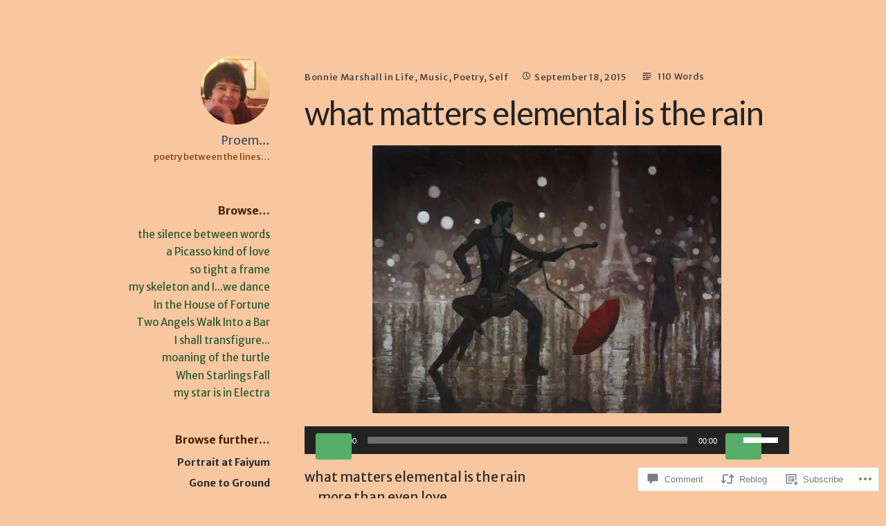

--- FILE ---
content_type: text/html; charset=UTF-8
request_url: https://maxadaland.wordpress.com/2015/09/18/what-matters-elemental-is-the-rain/
body_size: 28955
content:
<!DOCTYPE html>
<html lang="en" class="no-js">
<head>
<meta charset="UTF-8">
<meta name="viewport" content="width=device-width, initial-scale=1">
<link rel="profile" href="http://gmpg.org/xfn/11">
<link rel="pingback" href="https://maxadaland.wordpress.com/xmlrpc.php">

<script>(function(html){html.className = html.className.replace(/\bno-js\b/,'js')})(document.documentElement);</script>
<title>what matters elemental is the rain &#8211; Proem&#8230;</title>
<script type="text/javascript">
  WebFontConfig = {"google":{"families":["Lato:r:latin,latin-ext","Merriweather+Sans:r,i,b,bi:latin,latin-ext"]},"api_url":"https:\/\/fonts-api.wp.com\/css"};
  (function() {
    var wf = document.createElement('script');
    wf.src = '/wp-content/plugins/custom-fonts/js/webfont.js';
    wf.type = 'text/javascript';
    wf.async = 'true';
    var s = document.getElementsByTagName('script')[0];
    s.parentNode.insertBefore(wf, s);
	})();
</script><style id="jetpack-custom-fonts-css">.wf-active code, .wf-active kbd, .wf-active pre, .wf-active samp{font-family:"Merriweather Sans",sans-serif}.wf-active body{font-family:"Merriweather Sans",sans-serif}.wf-active button, .wf-active input, .wf-active select{font-family:"Merriweather Sans",sans-serif}.wf-active textarea{font-family:"Merriweather Sans",sans-serif}.wf-active blockquote{font-family:"Merriweather Sans",sans-serif}.wf-active code, .wf-active kbd, .wf-active pre, .wf-active tt, .wf-active var{font-family:"Merriweather Sans",sans-serif}.wf-active #content #infinite-handle span button, .wf-active .posts-navigation .nav-links a, .wf-active button:not(.menu-toggle), .wf-active input[type="button"], .wf-active input[type="reset"], .wf-active input[type="submit"]{font-family:"Merriweather Sans",sans-serif}.wf-active input[type="email"], .wf-active input[type="password"], .wf-active input[type="search"], .wf-active input[type="text"], .wf-active input[type="url"], .wf-active textarea{font-family:"Merriweather Sans",sans-serif}.wf-active .post-navigation{font-family:"Merriweather Sans",sans-serif}.wf-active .entry-content, .wf-active .entry-summary, .wf-active .page-content{font-family:"Merriweather Sans",sans-serif}.wf-active .entry-content .subtitle{font-family:"Merriweather Sans",sans-serif}.wf-active #comments{font-family:"Merriweather Sans",sans-serif}.wf-active .comment .comment-reply-link:before{font-family:"Merriweather Sans",sans-serif}.wf-active #commentform label{font-family:"Merriweather Sans",sans-serif}.wf-active #commentform span.required{font-family:"Merriweather Sans",sans-serif}.wf-active .widget_recent_entries span.post-date{font-family:"Merriweather Sans",sans-serif}.wf-active .site-description{font-family:"Merriweather Sans",sans-serif}.wf-active .site-posted-on time{font-family:"Merriweather Sans",sans-serif}.wf-active .page-header:not(.page-header-light) .taxonomy-description{font-family:"Merriweather Sans",sans-serif}.wf-active .light-text{font-family:"Merriweather Sans",sans-serif}.wf-active .site-info{font-family:"Merriweather Sans",sans-serif}.wf-active .post-details, .wf-active .post-details a{font-family:"Merriweather Sans",sans-serif}.wf-active .page-links{font-family:"Merriweather Sans",sans-serif}.wf-active .post-edit-link{font-family:"Merriweather Sans",sans-serif}.wf-active .post-author-card .author-description{font-family:"Merriweather Sans",sans-serif}.wf-active #tinymce h1, .wf-active #tinymce h2, .wf-active #tinymce h3, .wf-active #tinymce h4, .wf-active #tinymce h5, .wf-active #tinymce h6, .wf-active .comment-content h1, .wf-active .comment-content h2, .wf-active .comment-content h3, .wf-active .comment-content h4, .wf-active .comment-content h5, .wf-active .comment-content h6, .wf-active .entry-content h1, .wf-active .entry-content h2, .wf-active .entry-content h3, .wf-active .entry-content h4, .wf-active .entry-content h5, .wf-active .entry-content h6, .wf-active .entry-summary h1, .wf-active .entry-summary h2, .wf-active .entry-summary h3, .wf-active .entry-summary h4, .wf-active .entry-summary h5, .wf-active .entry-summary h6, .wf-active .widget_text h1, .wf-active .widget_text h2, .wf-active .widget_text h3, .wf-active .widget_text h4, .wf-active .widget_text h5, .wf-active .widget_text h6{font-family:"Lato",sans-serif;font-style:normal;font-weight:400}.wf-active h1{font-style:normal;font-weight:400}.wf-active h2{font-style:normal;font-weight:400}.wf-active h3{font-style:normal;font-weight:400}.wf-active h4{font-style:normal;font-weight:400}.wf-active h5{font-style:normal;font-weight:400}.wf-active h6{font-style:normal;font-weight:400}.wf-active blockquote h1, .wf-active blockquote h2, .wf-active blockquote h3, .wf-active blockquote h4{font-family:"Lato",sans-serif;font-weight:400;font-style:normal}.wf-active div#jp-relatedposts h3.jp-relatedposts-headline em{font-family:"Lato",sans-serif;font-style:normal;font-weight:400}.wf-active .comment-reply-title, .wf-active .comments-title{font-family:"Lato",sans-serif;font-weight:400;font-style:normal}.wf-active .image-post-title{font-family:"Lato",sans-serif;font-weight:400;font-style:normal}.wf-active .page-header:not(.page-header-light) h1{font-style:normal;font-weight:400}.wf-active .entry-title{font-family:"Lato",sans-serif;font-style:normal;font-weight:400}.wf-active #post-cover-image .cover-meta .single-post-title{font-family:"Lato",sans-serif;font-style:normal;font-weight:400}.wf-active #hero-header .site-title{font-family:"Lato",sans-serif;font-style:normal;font-weight:400}.wf-active .site-header .site-title{font-style:normal;font-weight:400}.wf-active .site-header .site-description{font-style:normal;font-weight:400}</style>
<meta name='robots' content='max-image-preview:large' />
<link rel='dns-prefetch' href='//s0.wp.com' />
<link rel='dns-prefetch' href='//widgets.wp.com' />
<link rel='dns-prefetch' href='//fonts-api.wp.com' />
<link rel="alternate" type="application/rss+xml" title="Proem... &raquo; Feed" href="https://maxadaland.wordpress.com/feed/" />
<link rel="alternate" type="application/rss+xml" title="Proem... &raquo; Comments Feed" href="https://maxadaland.wordpress.com/comments/feed/" />
<link rel="alternate" type="application/rss+xml" title="Proem... &raquo; what matters elemental is the&nbsp;rain Comments Feed" href="https://maxadaland.wordpress.com/2015/09/18/what-matters-elemental-is-the-rain/feed/" />
	<script type="text/javascript">
		/* <![CDATA[ */
		function addLoadEvent(func) {
			var oldonload = window.onload;
			if (typeof window.onload != 'function') {
				window.onload = func;
			} else {
				window.onload = function () {
					oldonload();
					func();
				}
			}
		}
		/* ]]> */
	</script>
	<link crossorigin='anonymous' rel='stylesheet' id='all-css-0-1' href='/_static/??-eJxtzEkKgDAMQNELWYNjcSGeRdog1Q7BpHh9UQRBXD74fDhImRQFo0DIinxeXGRYUWg222PgHCEkmz0y7OhnQasosXxUGuYC/o/ebfh+b135FMZKd02th77t1hMpiDR+&cssminify=yes' type='text/css' media='all' />
<style id='wp-emoji-styles-inline-css'>

	img.wp-smiley, img.emoji {
		display: inline !important;
		border: none !important;
		box-shadow: none !important;
		height: 1em !important;
		width: 1em !important;
		margin: 0 0.07em !important;
		vertical-align: -0.1em !important;
		background: none !important;
		padding: 0 !important;
	}
/*# sourceURL=wp-emoji-styles-inline-css */
</style>
<link crossorigin='anonymous' rel='stylesheet' id='all-css-2-1' href='/wp-content/plugins/gutenberg-core/v22.4.2/build/styles/block-library/style.min.css?m=1769608164i&cssminify=yes' type='text/css' media='all' />
<style id='wp-block-library-inline-css'>
.has-text-align-justify {
	text-align:justify;
}
.has-text-align-justify{text-align:justify;}

/*# sourceURL=wp-block-library-inline-css */
</style><link crossorigin='anonymous' rel='stylesheet' id='all-css-0-2' href='/_static/??-eJzTLy/QzcxLzilNSS3WzyrWz01NyUxMzUnNTc0rQeEU5CRWphbp5qSmJyZX6uVm5uklFxfr6OPTDpRD5sM02efaGpoZmFkYGRuZGmQBAHPvL0Y=&cssminify=yes' type='text/css' media='all' />
<style id='global-styles-inline-css'>
:root{--wp--preset--aspect-ratio--square: 1;--wp--preset--aspect-ratio--4-3: 4/3;--wp--preset--aspect-ratio--3-4: 3/4;--wp--preset--aspect-ratio--3-2: 3/2;--wp--preset--aspect-ratio--2-3: 2/3;--wp--preset--aspect-ratio--16-9: 16/9;--wp--preset--aspect-ratio--9-16: 9/16;--wp--preset--color--black: #000000;--wp--preset--color--cyan-bluish-gray: #abb8c3;--wp--preset--color--white: #ffffff;--wp--preset--color--pale-pink: #f78da7;--wp--preset--color--vivid-red: #cf2e2e;--wp--preset--color--luminous-vivid-orange: #ff6900;--wp--preset--color--luminous-vivid-amber: #fcb900;--wp--preset--color--light-green-cyan: #7bdcb5;--wp--preset--color--vivid-green-cyan: #00d084;--wp--preset--color--pale-cyan-blue: #8ed1fc;--wp--preset--color--vivid-cyan-blue: #0693e3;--wp--preset--color--vivid-purple: #9b51e0;--wp--preset--gradient--vivid-cyan-blue-to-vivid-purple: linear-gradient(135deg,rgb(6,147,227) 0%,rgb(155,81,224) 100%);--wp--preset--gradient--light-green-cyan-to-vivid-green-cyan: linear-gradient(135deg,rgb(122,220,180) 0%,rgb(0,208,130) 100%);--wp--preset--gradient--luminous-vivid-amber-to-luminous-vivid-orange: linear-gradient(135deg,rgb(252,185,0) 0%,rgb(255,105,0) 100%);--wp--preset--gradient--luminous-vivid-orange-to-vivid-red: linear-gradient(135deg,rgb(255,105,0) 0%,rgb(207,46,46) 100%);--wp--preset--gradient--very-light-gray-to-cyan-bluish-gray: linear-gradient(135deg,rgb(238,238,238) 0%,rgb(169,184,195) 100%);--wp--preset--gradient--cool-to-warm-spectrum: linear-gradient(135deg,rgb(74,234,220) 0%,rgb(151,120,209) 20%,rgb(207,42,186) 40%,rgb(238,44,130) 60%,rgb(251,105,98) 80%,rgb(254,248,76) 100%);--wp--preset--gradient--blush-light-purple: linear-gradient(135deg,rgb(255,206,236) 0%,rgb(152,150,240) 100%);--wp--preset--gradient--blush-bordeaux: linear-gradient(135deg,rgb(254,205,165) 0%,rgb(254,45,45) 50%,rgb(107,0,62) 100%);--wp--preset--gradient--luminous-dusk: linear-gradient(135deg,rgb(255,203,112) 0%,rgb(199,81,192) 50%,rgb(65,88,208) 100%);--wp--preset--gradient--pale-ocean: linear-gradient(135deg,rgb(255,245,203) 0%,rgb(182,227,212) 50%,rgb(51,167,181) 100%);--wp--preset--gradient--electric-grass: linear-gradient(135deg,rgb(202,248,128) 0%,rgb(113,206,126) 100%);--wp--preset--gradient--midnight: linear-gradient(135deg,rgb(2,3,129) 0%,rgb(40,116,252) 100%);--wp--preset--font-size--small: 13px;--wp--preset--font-size--medium: 20px;--wp--preset--font-size--large: 36px;--wp--preset--font-size--x-large: 42px;--wp--preset--font-family--albert-sans: 'Albert Sans', sans-serif;--wp--preset--font-family--alegreya: Alegreya, serif;--wp--preset--font-family--arvo: Arvo, serif;--wp--preset--font-family--bodoni-moda: 'Bodoni Moda', serif;--wp--preset--font-family--bricolage-grotesque: 'Bricolage Grotesque', sans-serif;--wp--preset--font-family--cabin: Cabin, sans-serif;--wp--preset--font-family--chivo: Chivo, sans-serif;--wp--preset--font-family--commissioner: Commissioner, sans-serif;--wp--preset--font-family--cormorant: Cormorant, serif;--wp--preset--font-family--courier-prime: 'Courier Prime', monospace;--wp--preset--font-family--crimson-pro: 'Crimson Pro', serif;--wp--preset--font-family--dm-mono: 'DM Mono', monospace;--wp--preset--font-family--dm-sans: 'DM Sans', sans-serif;--wp--preset--font-family--dm-serif-display: 'DM Serif Display', serif;--wp--preset--font-family--domine: Domine, serif;--wp--preset--font-family--eb-garamond: 'EB Garamond', serif;--wp--preset--font-family--epilogue: Epilogue, sans-serif;--wp--preset--font-family--fahkwang: Fahkwang, sans-serif;--wp--preset--font-family--figtree: Figtree, sans-serif;--wp--preset--font-family--fira-sans: 'Fira Sans', sans-serif;--wp--preset--font-family--fjalla-one: 'Fjalla One', sans-serif;--wp--preset--font-family--fraunces: Fraunces, serif;--wp--preset--font-family--gabarito: Gabarito, system-ui;--wp--preset--font-family--ibm-plex-mono: 'IBM Plex Mono', monospace;--wp--preset--font-family--ibm-plex-sans: 'IBM Plex Sans', sans-serif;--wp--preset--font-family--ibarra-real-nova: 'Ibarra Real Nova', serif;--wp--preset--font-family--instrument-serif: 'Instrument Serif', serif;--wp--preset--font-family--inter: Inter, sans-serif;--wp--preset--font-family--josefin-sans: 'Josefin Sans', sans-serif;--wp--preset--font-family--jost: Jost, sans-serif;--wp--preset--font-family--libre-baskerville: 'Libre Baskerville', serif;--wp--preset--font-family--libre-franklin: 'Libre Franklin', sans-serif;--wp--preset--font-family--literata: Literata, serif;--wp--preset--font-family--lora: Lora, serif;--wp--preset--font-family--merriweather: Merriweather, serif;--wp--preset--font-family--montserrat: Montserrat, sans-serif;--wp--preset--font-family--newsreader: Newsreader, serif;--wp--preset--font-family--noto-sans-mono: 'Noto Sans Mono', sans-serif;--wp--preset--font-family--nunito: Nunito, sans-serif;--wp--preset--font-family--open-sans: 'Open Sans', sans-serif;--wp--preset--font-family--overpass: Overpass, sans-serif;--wp--preset--font-family--pt-serif: 'PT Serif', serif;--wp--preset--font-family--petrona: Petrona, serif;--wp--preset--font-family--piazzolla: Piazzolla, serif;--wp--preset--font-family--playfair-display: 'Playfair Display', serif;--wp--preset--font-family--plus-jakarta-sans: 'Plus Jakarta Sans', sans-serif;--wp--preset--font-family--poppins: Poppins, sans-serif;--wp--preset--font-family--raleway: Raleway, sans-serif;--wp--preset--font-family--roboto: Roboto, sans-serif;--wp--preset--font-family--roboto-slab: 'Roboto Slab', serif;--wp--preset--font-family--rubik: Rubik, sans-serif;--wp--preset--font-family--rufina: Rufina, serif;--wp--preset--font-family--sora: Sora, sans-serif;--wp--preset--font-family--source-sans-3: 'Source Sans 3', sans-serif;--wp--preset--font-family--source-serif-4: 'Source Serif 4', serif;--wp--preset--font-family--space-mono: 'Space Mono', monospace;--wp--preset--font-family--syne: Syne, sans-serif;--wp--preset--font-family--texturina: Texturina, serif;--wp--preset--font-family--urbanist: Urbanist, sans-serif;--wp--preset--font-family--work-sans: 'Work Sans', sans-serif;--wp--preset--spacing--20: 0.44rem;--wp--preset--spacing--30: 0.67rem;--wp--preset--spacing--40: 1rem;--wp--preset--spacing--50: 1.5rem;--wp--preset--spacing--60: 2.25rem;--wp--preset--spacing--70: 3.38rem;--wp--preset--spacing--80: 5.06rem;--wp--preset--shadow--natural: 6px 6px 9px rgba(0, 0, 0, 0.2);--wp--preset--shadow--deep: 12px 12px 50px rgba(0, 0, 0, 0.4);--wp--preset--shadow--sharp: 6px 6px 0px rgba(0, 0, 0, 0.2);--wp--preset--shadow--outlined: 6px 6px 0px -3px rgb(255, 255, 255), 6px 6px rgb(0, 0, 0);--wp--preset--shadow--crisp: 6px 6px 0px rgb(0, 0, 0);}:where(body) { margin: 0; }:where(.is-layout-flex){gap: 0.5em;}:where(.is-layout-grid){gap: 0.5em;}body .is-layout-flex{display: flex;}.is-layout-flex{flex-wrap: wrap;align-items: center;}.is-layout-flex > :is(*, div){margin: 0;}body .is-layout-grid{display: grid;}.is-layout-grid > :is(*, div){margin: 0;}body{padding-top: 0px;padding-right: 0px;padding-bottom: 0px;padding-left: 0px;}:root :where(.wp-element-button, .wp-block-button__link){background-color: #32373c;border-width: 0;color: #fff;font-family: inherit;font-size: inherit;font-style: inherit;font-weight: inherit;letter-spacing: inherit;line-height: inherit;padding-top: calc(0.667em + 2px);padding-right: calc(1.333em + 2px);padding-bottom: calc(0.667em + 2px);padding-left: calc(1.333em + 2px);text-decoration: none;text-transform: inherit;}.has-black-color{color: var(--wp--preset--color--black) !important;}.has-cyan-bluish-gray-color{color: var(--wp--preset--color--cyan-bluish-gray) !important;}.has-white-color{color: var(--wp--preset--color--white) !important;}.has-pale-pink-color{color: var(--wp--preset--color--pale-pink) !important;}.has-vivid-red-color{color: var(--wp--preset--color--vivid-red) !important;}.has-luminous-vivid-orange-color{color: var(--wp--preset--color--luminous-vivid-orange) !important;}.has-luminous-vivid-amber-color{color: var(--wp--preset--color--luminous-vivid-amber) !important;}.has-light-green-cyan-color{color: var(--wp--preset--color--light-green-cyan) !important;}.has-vivid-green-cyan-color{color: var(--wp--preset--color--vivid-green-cyan) !important;}.has-pale-cyan-blue-color{color: var(--wp--preset--color--pale-cyan-blue) !important;}.has-vivid-cyan-blue-color{color: var(--wp--preset--color--vivid-cyan-blue) !important;}.has-vivid-purple-color{color: var(--wp--preset--color--vivid-purple) !important;}.has-black-background-color{background-color: var(--wp--preset--color--black) !important;}.has-cyan-bluish-gray-background-color{background-color: var(--wp--preset--color--cyan-bluish-gray) !important;}.has-white-background-color{background-color: var(--wp--preset--color--white) !important;}.has-pale-pink-background-color{background-color: var(--wp--preset--color--pale-pink) !important;}.has-vivid-red-background-color{background-color: var(--wp--preset--color--vivid-red) !important;}.has-luminous-vivid-orange-background-color{background-color: var(--wp--preset--color--luminous-vivid-orange) !important;}.has-luminous-vivid-amber-background-color{background-color: var(--wp--preset--color--luminous-vivid-amber) !important;}.has-light-green-cyan-background-color{background-color: var(--wp--preset--color--light-green-cyan) !important;}.has-vivid-green-cyan-background-color{background-color: var(--wp--preset--color--vivid-green-cyan) !important;}.has-pale-cyan-blue-background-color{background-color: var(--wp--preset--color--pale-cyan-blue) !important;}.has-vivid-cyan-blue-background-color{background-color: var(--wp--preset--color--vivid-cyan-blue) !important;}.has-vivid-purple-background-color{background-color: var(--wp--preset--color--vivid-purple) !important;}.has-black-border-color{border-color: var(--wp--preset--color--black) !important;}.has-cyan-bluish-gray-border-color{border-color: var(--wp--preset--color--cyan-bluish-gray) !important;}.has-white-border-color{border-color: var(--wp--preset--color--white) !important;}.has-pale-pink-border-color{border-color: var(--wp--preset--color--pale-pink) !important;}.has-vivid-red-border-color{border-color: var(--wp--preset--color--vivid-red) !important;}.has-luminous-vivid-orange-border-color{border-color: var(--wp--preset--color--luminous-vivid-orange) !important;}.has-luminous-vivid-amber-border-color{border-color: var(--wp--preset--color--luminous-vivid-amber) !important;}.has-light-green-cyan-border-color{border-color: var(--wp--preset--color--light-green-cyan) !important;}.has-vivid-green-cyan-border-color{border-color: var(--wp--preset--color--vivid-green-cyan) !important;}.has-pale-cyan-blue-border-color{border-color: var(--wp--preset--color--pale-cyan-blue) !important;}.has-vivid-cyan-blue-border-color{border-color: var(--wp--preset--color--vivid-cyan-blue) !important;}.has-vivid-purple-border-color{border-color: var(--wp--preset--color--vivid-purple) !important;}.has-vivid-cyan-blue-to-vivid-purple-gradient-background{background: var(--wp--preset--gradient--vivid-cyan-blue-to-vivid-purple) !important;}.has-light-green-cyan-to-vivid-green-cyan-gradient-background{background: var(--wp--preset--gradient--light-green-cyan-to-vivid-green-cyan) !important;}.has-luminous-vivid-amber-to-luminous-vivid-orange-gradient-background{background: var(--wp--preset--gradient--luminous-vivid-amber-to-luminous-vivid-orange) !important;}.has-luminous-vivid-orange-to-vivid-red-gradient-background{background: var(--wp--preset--gradient--luminous-vivid-orange-to-vivid-red) !important;}.has-very-light-gray-to-cyan-bluish-gray-gradient-background{background: var(--wp--preset--gradient--very-light-gray-to-cyan-bluish-gray) !important;}.has-cool-to-warm-spectrum-gradient-background{background: var(--wp--preset--gradient--cool-to-warm-spectrum) !important;}.has-blush-light-purple-gradient-background{background: var(--wp--preset--gradient--blush-light-purple) !important;}.has-blush-bordeaux-gradient-background{background: var(--wp--preset--gradient--blush-bordeaux) !important;}.has-luminous-dusk-gradient-background{background: var(--wp--preset--gradient--luminous-dusk) !important;}.has-pale-ocean-gradient-background{background: var(--wp--preset--gradient--pale-ocean) !important;}.has-electric-grass-gradient-background{background: var(--wp--preset--gradient--electric-grass) !important;}.has-midnight-gradient-background{background: var(--wp--preset--gradient--midnight) !important;}.has-small-font-size{font-size: var(--wp--preset--font-size--small) !important;}.has-medium-font-size{font-size: var(--wp--preset--font-size--medium) !important;}.has-large-font-size{font-size: var(--wp--preset--font-size--large) !important;}.has-x-large-font-size{font-size: var(--wp--preset--font-size--x-large) !important;}.has-albert-sans-font-family{font-family: var(--wp--preset--font-family--albert-sans) !important;}.has-alegreya-font-family{font-family: var(--wp--preset--font-family--alegreya) !important;}.has-arvo-font-family{font-family: var(--wp--preset--font-family--arvo) !important;}.has-bodoni-moda-font-family{font-family: var(--wp--preset--font-family--bodoni-moda) !important;}.has-bricolage-grotesque-font-family{font-family: var(--wp--preset--font-family--bricolage-grotesque) !important;}.has-cabin-font-family{font-family: var(--wp--preset--font-family--cabin) !important;}.has-chivo-font-family{font-family: var(--wp--preset--font-family--chivo) !important;}.has-commissioner-font-family{font-family: var(--wp--preset--font-family--commissioner) !important;}.has-cormorant-font-family{font-family: var(--wp--preset--font-family--cormorant) !important;}.has-courier-prime-font-family{font-family: var(--wp--preset--font-family--courier-prime) !important;}.has-crimson-pro-font-family{font-family: var(--wp--preset--font-family--crimson-pro) !important;}.has-dm-mono-font-family{font-family: var(--wp--preset--font-family--dm-mono) !important;}.has-dm-sans-font-family{font-family: var(--wp--preset--font-family--dm-sans) !important;}.has-dm-serif-display-font-family{font-family: var(--wp--preset--font-family--dm-serif-display) !important;}.has-domine-font-family{font-family: var(--wp--preset--font-family--domine) !important;}.has-eb-garamond-font-family{font-family: var(--wp--preset--font-family--eb-garamond) !important;}.has-epilogue-font-family{font-family: var(--wp--preset--font-family--epilogue) !important;}.has-fahkwang-font-family{font-family: var(--wp--preset--font-family--fahkwang) !important;}.has-figtree-font-family{font-family: var(--wp--preset--font-family--figtree) !important;}.has-fira-sans-font-family{font-family: var(--wp--preset--font-family--fira-sans) !important;}.has-fjalla-one-font-family{font-family: var(--wp--preset--font-family--fjalla-one) !important;}.has-fraunces-font-family{font-family: var(--wp--preset--font-family--fraunces) !important;}.has-gabarito-font-family{font-family: var(--wp--preset--font-family--gabarito) !important;}.has-ibm-plex-mono-font-family{font-family: var(--wp--preset--font-family--ibm-plex-mono) !important;}.has-ibm-plex-sans-font-family{font-family: var(--wp--preset--font-family--ibm-plex-sans) !important;}.has-ibarra-real-nova-font-family{font-family: var(--wp--preset--font-family--ibarra-real-nova) !important;}.has-instrument-serif-font-family{font-family: var(--wp--preset--font-family--instrument-serif) !important;}.has-inter-font-family{font-family: var(--wp--preset--font-family--inter) !important;}.has-josefin-sans-font-family{font-family: var(--wp--preset--font-family--josefin-sans) !important;}.has-jost-font-family{font-family: var(--wp--preset--font-family--jost) !important;}.has-libre-baskerville-font-family{font-family: var(--wp--preset--font-family--libre-baskerville) !important;}.has-libre-franklin-font-family{font-family: var(--wp--preset--font-family--libre-franklin) !important;}.has-literata-font-family{font-family: var(--wp--preset--font-family--literata) !important;}.has-lora-font-family{font-family: var(--wp--preset--font-family--lora) !important;}.has-merriweather-font-family{font-family: var(--wp--preset--font-family--merriweather) !important;}.has-montserrat-font-family{font-family: var(--wp--preset--font-family--montserrat) !important;}.has-newsreader-font-family{font-family: var(--wp--preset--font-family--newsreader) !important;}.has-noto-sans-mono-font-family{font-family: var(--wp--preset--font-family--noto-sans-mono) !important;}.has-nunito-font-family{font-family: var(--wp--preset--font-family--nunito) !important;}.has-open-sans-font-family{font-family: var(--wp--preset--font-family--open-sans) !important;}.has-overpass-font-family{font-family: var(--wp--preset--font-family--overpass) !important;}.has-pt-serif-font-family{font-family: var(--wp--preset--font-family--pt-serif) !important;}.has-petrona-font-family{font-family: var(--wp--preset--font-family--petrona) !important;}.has-piazzolla-font-family{font-family: var(--wp--preset--font-family--piazzolla) !important;}.has-playfair-display-font-family{font-family: var(--wp--preset--font-family--playfair-display) !important;}.has-plus-jakarta-sans-font-family{font-family: var(--wp--preset--font-family--plus-jakarta-sans) !important;}.has-poppins-font-family{font-family: var(--wp--preset--font-family--poppins) !important;}.has-raleway-font-family{font-family: var(--wp--preset--font-family--raleway) !important;}.has-roboto-font-family{font-family: var(--wp--preset--font-family--roboto) !important;}.has-roboto-slab-font-family{font-family: var(--wp--preset--font-family--roboto-slab) !important;}.has-rubik-font-family{font-family: var(--wp--preset--font-family--rubik) !important;}.has-rufina-font-family{font-family: var(--wp--preset--font-family--rufina) !important;}.has-sora-font-family{font-family: var(--wp--preset--font-family--sora) !important;}.has-source-sans-3-font-family{font-family: var(--wp--preset--font-family--source-sans-3) !important;}.has-source-serif-4-font-family{font-family: var(--wp--preset--font-family--source-serif-4) !important;}.has-space-mono-font-family{font-family: var(--wp--preset--font-family--space-mono) !important;}.has-syne-font-family{font-family: var(--wp--preset--font-family--syne) !important;}.has-texturina-font-family{font-family: var(--wp--preset--font-family--texturina) !important;}.has-urbanist-font-family{font-family: var(--wp--preset--font-family--urbanist) !important;}.has-work-sans-font-family{font-family: var(--wp--preset--font-family--work-sans) !important;}
/*# sourceURL=global-styles-inline-css */
</style>

<style id='classic-theme-styles-inline-css'>
.wp-block-button__link{background-color:#32373c;border-radius:9999px;box-shadow:none;color:#fff;font-size:1.125em;padding:calc(.667em + 2px) calc(1.333em + 2px);text-decoration:none}.wp-block-file__button{background:#32373c;color:#fff}.wp-block-accordion-heading{margin:0}.wp-block-accordion-heading__toggle{background-color:inherit!important;color:inherit!important}.wp-block-accordion-heading__toggle:not(:focus-visible){outline:none}.wp-block-accordion-heading__toggle:focus,.wp-block-accordion-heading__toggle:hover{background-color:inherit!important;border:none;box-shadow:none;color:inherit;padding:var(--wp--preset--spacing--20,1em) 0;text-decoration:none}.wp-block-accordion-heading__toggle:focus-visible{outline:auto;outline-offset:0}
/*# sourceURL=/wp-content/plugins/gutenberg-core/v22.4.2/build/styles/block-library/classic.min.css */
</style>
<link crossorigin='anonymous' rel='stylesheet' id='all-css-4-1' href='/_static/??-eJx9jksOwjAMRC9EsEAtnwXiKCgfC1LqJIqd9vq4qtgAYmPJM/PsgbkYn5NgEqBmytjuMTH4XFF1KlZAE4QhWhyRNLb1zBv4jc1FGeNcqchsdFJsZOShIP/jBpRi/dOotJ5YDeCW3t5twhRyBdskkxWJ/osCrh5ci2OACavTzyoulflzX7pc6bI7Hk777tx1/fACNXxjkA==&cssminify=yes' type='text/css' media='all' />
<link rel='stylesheet' id='verbum-gutenberg-css-css' href='https://widgets.wp.com/verbum-block-editor/block-editor.css?ver=1738686361' media='all' />
<link rel='stylesheet' id='independent-publisher-fonts-css' href='https://fonts-api.wp.com/css?family=PT+Sans%3A400%2C700%2C400italic%2C700italic%7CPT+Serif%3A400%2C700%2C400italic%2C700italic&#038;subset=latin%2Clatin-ext' media='all' />
<link crossorigin='anonymous' rel='stylesheet' id='all-css-8-1' href='/_static/??-eJyVj90KwjAMRl/IGvyZ4oX4KLLV2GW2aWlShm9vJ15MFMGb8B3I+UhgTMZGVmSFUEzyxRELDKiptbcXgxSGM7EFh4yZqiDf49KKLGDWqT0GFEilA+ILJqyD1VT2JD1mEL17/F+bjnmqZkw2ho+C2S8ZOx9djQ7q1gx/SQ6j8dG2SpHfwFx9S3lST+G42jeb9f6w2zbDA0tRe/8=&cssminify=yes' type='text/css' media='all' />
<link crossorigin='anonymous' rel='stylesheet' id='print-css-9-1' href='/wp-content/mu-plugins/global-print/global-print.css?m=1465851035i&cssminify=yes' type='text/css' media='print' />
<style id='jetpack-global-styles-frontend-style-inline-css'>
:root { --font-headings: unset; --font-base: unset; --font-headings-default: -apple-system,BlinkMacSystemFont,"Segoe UI",Roboto,Oxygen-Sans,Ubuntu,Cantarell,"Helvetica Neue",sans-serif; --font-base-default: -apple-system,BlinkMacSystemFont,"Segoe UI",Roboto,Oxygen-Sans,Ubuntu,Cantarell,"Helvetica Neue",sans-serif;}
/*# sourceURL=jetpack-global-styles-frontend-style-inline-css */
</style>
<link crossorigin='anonymous' rel='stylesheet' id='all-css-12-1' href='/_static/??-eJyNjcsKAjEMRX/IGtQZBxfip0hMS9sxTYppGfx7H7gRN+7ugcs5sFRHKi1Ig9Jd5R6zGMyhVaTrh8G6QFHfORhYwlvw6P39PbPENZmt4G/ROQuBKWVkxxrVvuBH1lIoz2waILJekF+HUzlupnG3nQ77YZwfuRJIaQ==&cssminify=yes' type='text/css' media='all' />
<script type="text/javascript" id="jetpack_related-posts-js-extra">
/* <![CDATA[ */
var related_posts_js_options = {"post_heading":"h4"};
//# sourceURL=jetpack_related-posts-js-extra
/* ]]> */
</script>
<script type="text/javascript" id="wpcom-actionbar-placeholder-js-extra">
/* <![CDATA[ */
var actionbardata = {"siteID":"32329198","postID":"8759","siteURL":"https://maxadaland.wordpress.com","xhrURL":"https://maxadaland.wordpress.com/wp-admin/admin-ajax.php","nonce":"ed6cb78177","isLoggedIn":"","statusMessage":"","subsEmailDefault":"instantly","proxyScriptUrl":"https://s0.wp.com/wp-content/js/wpcom-proxy-request.js?m=1513050504i&amp;ver=20211021","shortlink":"https://wp.me/p2bEiG-2hh","i18n":{"followedText":"New posts from this site will now appear in your \u003Ca href=\"https://wordpress.com/reader\"\u003EReader\u003C/a\u003E","foldBar":"Collapse this bar","unfoldBar":"Expand this bar","shortLinkCopied":"Shortlink copied to clipboard."}};
//# sourceURL=wpcom-actionbar-placeholder-js-extra
/* ]]> */
</script>
<script type="text/javascript" id="jetpack-mu-wpcom-settings-js-before">
/* <![CDATA[ */
var JETPACK_MU_WPCOM_SETTINGS = {"assetsUrl":"https://s0.wp.com/wp-content/mu-plugins/jetpack-mu-wpcom-plugin/sun/jetpack_vendor/automattic/jetpack-mu-wpcom/src/build/"};
//# sourceURL=jetpack-mu-wpcom-settings-js-before
/* ]]> */
</script>
<script crossorigin='anonymous' type='text/javascript'  src='/_static/??-eJx1jcEOwiAQRH9IunJo2ovxU0yFTQPCguyS2r8XE0zqwdNkMi9vYMvKJBIkgVhVDnV1xOBR8mIevQNXgpsjA/fqgoWCYRG0KicW/m1DdDR4PsHB6xsTROWSXvt3a7JQLfJn9M+KZe9xFPyFVHRraacdvsaLnsbxrPU0z/4NC+ROAA=='></script>
<script type="text/javascript" id="rlt-proxy-js-after">
/* <![CDATA[ */
	rltInitialize( {"token":null,"iframeOrigins":["https:\/\/widgets.wp.com"]} );
//# sourceURL=rlt-proxy-js-after
/* ]]> */
</script>
<link rel="EditURI" type="application/rsd+xml" title="RSD" href="https://maxadaland.wordpress.com/xmlrpc.php?rsd" />
<meta name="generator" content="WordPress.com" />
<link rel="canonical" href="https://maxadaland.wordpress.com/2015/09/18/what-matters-elemental-is-the-rain/" />
<link rel='shortlink' href='https://wp.me/p2bEiG-2hh' />
<link rel="alternate" type="application/json+oembed" href="https://public-api.wordpress.com/oembed/?format=json&amp;url=https%3A%2F%2Fmaxadaland.wordpress.com%2F2015%2F09%2F18%2Fwhat-matters-elemental-is-the-rain%2F&amp;for=wpcom-auto-discovery" /><link rel="alternate" type="application/xml+oembed" href="https://public-api.wordpress.com/oembed/?format=xml&amp;url=https%3A%2F%2Fmaxadaland.wordpress.com%2F2015%2F09%2F18%2Fwhat-matters-elemental-is-the-rain%2F&amp;for=wpcom-auto-discovery" />
<!-- Jetpack Open Graph Tags -->
<meta property="og:type" content="article" />
<meta property="og:title" content="what matters elemental is the rain" />
<meta property="og:url" content="https://maxadaland.wordpress.com/2015/09/18/what-matters-elemental-is-the-rain/" />
<meta property="og:description" content="what matters elemental is the rain …more than even love… for rain is prime alchemical with earth and wind and fire; it nourishes essential as mere caring cannot do what matters elemental is the mus…" />
<meta property="article:published_time" content="2015-09-18T23:13:09+00:00" />
<meta property="article:modified_time" content="2015-09-19T05:29:24+00:00" />
<meta property="og:site_name" content="Proem..." />
<meta property="og:image" content="https://maxadaland.wordpress.com/wp-content/uploads/2015/09/life_is_a_dance_in_the_rain___oil_painting_by_borda-d93z8k8.jpg?w=700" />
<meta property="og:image:width" content="504" />
<meta property="og:image:height" content="388" />
<meta property="og:image:alt" content="life_is_a_dance_in_the_rain___oil_painting_by_borda-d93z8k8" />
<meta property="og:locale" content="en_US" />
<meta property="fb:app_id" content="249643311490" />
<meta property="article:publisher" content="https://www.facebook.com/WordPresscom" />
<meta name="twitter:text:title" content="what matters elemental is the&nbsp;rain" />
<meta name="twitter:image" content="https://maxadaland.wordpress.com/wp-content/uploads/2015/09/life_is_a_dance_in_the_rain___oil_painting_by_borda-d93z8k8.jpg?w=640" />
<meta name="twitter:image:alt" content="life_is_a_dance_in_the_rain___oil_painting_by_borda-d93z8k8" />
<meta name="twitter:card" content="summary_large_image" />

<!-- End Jetpack Open Graph Tags -->
<link rel="shortcut icon" type="image/x-icon" href="https://s0.wp.com/i/favicon.ico?m=1713425267i" sizes="16x16 24x24 32x32 48x48" />
<link rel="icon" type="image/x-icon" href="https://s0.wp.com/i/favicon.ico?m=1713425267i" sizes="16x16 24x24 32x32 48x48" />
<link rel="apple-touch-icon" href="https://s0.wp.com/i/webclip.png?m=1713868326i" />
<link rel='openid.server' href='https://maxadaland.wordpress.com/?openidserver=1' />
<link rel='openid.delegate' href='https://maxadaland.wordpress.com/' />
<link rel="search" type="application/opensearchdescription+xml" href="https://maxadaland.wordpress.com/osd.xml" title="Proem..." />
<link rel="search" type="application/opensearchdescription+xml" href="https://s1.wp.com/opensearch.xml" title="WordPress.com" />
<meta name="theme-color" content="#f8c69f" />
		<style type="text/css">
			.recentcomments a {
				display: inline !important;
				padding: 0 !important;
				margin: 0 !important;
			}

			table.recentcommentsavatartop img.avatar, table.recentcommentsavatarend img.avatar {
				border: 0px;
				margin: 0;
			}

			table.recentcommentsavatartop a, table.recentcommentsavatarend a {
				border: 0px !important;
				background-color: transparent !important;
			}

			td.recentcommentsavatarend, td.recentcommentsavatartop {
				padding: 0px 0px 1px 0px;
				margin: 0px;
			}

			td.recentcommentstextend {
				border: none !important;
				padding: 0px 0px 2px 10px;
			}

			.rtl td.recentcommentstextend {
				padding: 0px 10px 2px 0px;
			}

			td.recentcommentstexttop {
				border: none;
				padding: 0px 0px 0px 10px;
			}

			.rtl td.recentcommentstexttop {
				padding: 0px 10px 0px 0px;
			}
		</style>
		<meta name="description" content="what matters elemental is the rain …more than even love… for rain is prime alchemical with earth and wind and fire; it nourishes essential as mere caring cannot do what matters elemental is the music …more than even hate… for euphony is evil-free it bathes us in our soul; it lifts us into thought it&hellip;" />
<style type="text/css" id="custom-background-css">
body.custom-background { background-color: #f8c69f; }
</style>
	<style type="text/css" id="custom-colors-css">  .site-header .social-navigation li a,
  .widget_wpcom_social_media_icons_widget li a {
    opacity: 0.6;
  }
  .site-header .social-navigation li a:hover,
  .widget_wpcom_social_media_icons_widget li a:hover {
    opacity: 1;
  }
  .site-header .menu-toggle {
    opacity: 0.9;
  }
  .site-header .menu-toggle:hover,
  .site-header .menu-toggle:focus,
  .site-header .menu-toggle:active {
    opacity: 1;
  }
  .post-details time {
    color: inherit;
  }
  .bypostauthor {
    box-shadow: none;
  }
  .comment-reply-title,
  #cancel-comment-reply-link,
  #commentform label,
  #commentform .logged-in-as {
    text-shadow: none;
  }
  body:not(.highlander-enabled) #respond {
    background: rgba(255,255,255,0.03);
  }
  #page .entry-title a:not(:hover),
  .entry-meta.light-text span.cat-links a {
    color: inherit;
  }
  #slide-menu,
  #slide-menu .social-navigation ul li a {
    text-shadow: none;
  }
  #slide-menu .menu-title {
    opacity: 0.6;
  }
  .post-edit-link a {
    text-shadow: none;
  }
  button:not(.menu-toggle),
  input[type="button"],
  input[type="reset"],
  input[type="submit"],
  .posts-navigation .nav-links a,
  #content #infinite-handle span button {
    text-shadow: none;
  }
  #page #post-cover-image .cover-meta .entry-meta a:hover {
    color: rgba(255,255,255,0.88);
  }
  .post-details a:not(:hover) {
    color: inherit;
  }
  code, kbd, tt, var {
    background: rgba(0,0,0,0.15);
  }
  body { background-color: #f8c69f;}
#page .site-title { color: #3D1A00;}
input[type="text"],
          input[type="password"],
          input[type="email"],
          input[type="search"],
          input[type="url"],
          textarea { border-color: #813F0D;}
.sticky-label { color: #F8C69F;}
.sticky-label { background-color: #532503;}
.site-header .site-description { color: #813F0D;}
.widget .widget-title, .widget .widgettitle { color: #461F01;}
#slide-menu { background-color: #461F01;}
#slide-menu .menu-title { color: #DC7628;}
#slide-menu .social-navigation ul li a { color: #DC7628;}
#slide-menu .social-navigation ul li a:hover { color: #F8C69F;}
.main-slide-navigation > ul li a { color: #F8C69F;}
.page-header:not(.page-header-light) { background-color: #703609;}
.page-header:not(.page-header-light) h1 { color: #F8C69F;}
.post-edit-link a { background-color: #4B4B4B;}
.post-edit-link a:hover { background-color: #444444;}
#main > article.hentry:nth-child(n+2),
          #page .infinite-wrap > article.hentry:nth-child(n+2),
          .infinite-wrap { border-color: #3E3E3E;}
.posts-navigation,
          body:not(.single) .site-footer .widget-area { border-top-color: #3E3E3E;}
body,
          button,
          select,
          .widget_recent_comments a,
          .widget_recent_entries a { color: #2B2B2B;}
h1,
          h2,
          h3,
          h4,
          h5,
          h6,
          .site-title,
          .site-posted-on strong,
          .entry-title,
          .post-author-card .author.vcard { color: #1C1C1C;}
button:not(.menu-toggle):focus,
          input[type="button"]:focus,
          input[type="reset"]:focus,
          input[type="submit"]:focus,
          .posts-navigation .nav-links a:focus,
          #content #infinite-handle span button:focus,
          button:not(.menu-toggle):active,
          input[type="button"]:active,
          input[type="reset"]:active,
          input[type="submit"]:active,
          .posts-navigation .nav-links a:active,
          #content #infinite-handle span button:active,
          .rtl button:not(.menu-toggle):focus,
          .rtl input[type="button"]:focus,
          .rtl input[type="reset"]:focus,
          .rtl input[type="submit"]:focus,
          .rtl .posts-navigation .nav-links a:focus,
          .rtl #content #infinite-handle span button:focus,
          .rtl button:not(.menu-toggle):active,
          .rtl input[type="button"]:active,
          .rtl input[type="reset"]:active,
          .rtl input[type="submit"]:active,
          .rtl .posts-navigation .nav-links a:active,
          .rtl #content #infinite-handle span button:active,
          button:not(.menu-toggle):hover,
          input[type="button"]:hover,
          input[type="reset"]:hover,
          input[type="submit"]:hover,
          .posts-navigation .nav-links a:hover,
          #content #infinite-handle span button:hover { background-color: #383838;}
.site-header .menu-toggle,
          .site-header .menu-toggle:hover,
          .site-header .menu-toggle:active { color: #232323;}
.site-header .menu-toggle,
          .site-header .menu-toggle:hover,
          .site-header .menu-toggle:active { border-color: #232323;}
body:not(.tablet-desktop) #primary-menu > li a { border-top-color: #383838;}
body:not(.tablet-desktop) #site-navigation { border-bottom-color: #383838;}
body:not(.tablet-desktop) #primary-menu { border-color: #383838;}
body:not(.tablet-desktop) #primary-menu > li.current-menu-item a,
          body:not(.tablet-desktop) #primary-menu > li.current_page_item a { background-color: #000000;}
.main-slide-navigation > ul li a:hover,
          .main-slide-navigation > ul li a:focus,
          .main-slide-navigation > ul li a:active,
          .main-slide-navigation > ul li.current-menu-item > a,
          .main-slide-navigation > ul li.current_page_item > a { color: #111111;}
.entry-title { color: #232323;}
.site-info { color: #383838;}
hr { background-color: #383838;}
pre { color: #383838;}
.light-text { color: #383838;}
#cancel-comment-reply-link { color: #383838;}
#respond { border-color: #383838;}
.comment { border-color: #383838;}
.comment .comment-meta .comment-author .fn { color: #232323;}
.comment .comment-meta { color: #383838;}
.wp-caption-text, .wp-caption-dd { color: #383838;}
.post-details, .post-details a { color: #383838;}
.post-details span:not(:last-child):after,
          .post-details span.author.vcard + span.post-permalink:before { color: #383838;}
blockquote,
          .format-status .entry-content,
          .format-status .entry-summary { color: #333333;}
.post-author-card { border-color: #383838;}
.post-navigation { border-bottom-color: #383838;}
div#jp-relatedposts h3.jp-relatedposts-headline em:before { border-top-color: #383838;}
.post-edit-link a, .post-edit-link a:visited, #page .post-edit-link a:hover { color: #AAAAAA;}
#primary-menu > li a { color: #333333;}
.wp-caption-text strong,
          .wp-caption-dd strong { color: #333333;}
.main-slide-navigation > ul li a:hover { background-color: #383838;}
.main-slide-navigation > ul li a:hover { background-color: rgba( 56, 56, 56, 0.08 );}
.post-navigation .nav-links a { color: #383838;}
.post-tags li:first-child { color: #383838;}
.widget_recent_entries { color: #383838;}
.post-author-card .author-description,
          .site-posted-on time { color: #383838;}
input, textarea { color: #383838;}
#primary-menu > li.menu-item-has-children > a:after { color: #57ad68;}
.post-edit-link a:focus,
          .post-edit-link a:active { color: #72B97F;}
a,
          a:visited,
          a:hover,
          a:focus,
          a:active { color: #295A33;}
#primary-menu > li.current-menu-item > a,
          #primary-menu > li a:hover,
          #primary-menu > li a:focus,
          #primary-menu > li a:active,
          .no-js .main-slide-navigation > ul li a:hover,
          .no-js .main-slide-navigation > ul li a:focus,
          .no-js .main-slide-navigation > ul li a:active,
          .no-js .main-slide-navigation > ul li.current-menu-item > a,
          .pingback:before,
          .trackback:before,
          .comment .comment-meta .comment-metadata a:hover,
          #commentform span.required,
          .entry-title a:hover,
          .site-footer a:hover,
          .post-details a:hover,
          #page .entry-meta.light-text a:hover,
          .post-navigation .nav-links a:hover,
          .post-navigation .nav-links a:focus,
          .post-navigation .nav-links a:active { color: #295A33;}
input[type="text"]:focus,
          input[type="password"]:focus,
          input[type="email"]:focus,
          input[type="search"]:focus,
          input[type="url"]:focus,
          textarea:focus,
          #commentform input[type="text"]:focus,
          #commentform input[type="password"]:focus,
          #commentform input[type="email"]:focus,
          #commentform input[type="search"]:focus,
          #commentform input[type="url"]:focus,
          #commentform textarea:focus,
          #commentform input[type="text"]:active,
          #commentform input[type="password"]:active,
          #commentform input[type="email"]:active,
          #commentform input[type="search"]:active,
          #commentform input[type="url"]:active,
          #commentform textarea:active { border-color: #295A33;}
button:not(.menu-toggle),
          input[type="button"],
          input[type="reset"],
          input[type="submit"],
          .posts-navigation .nav-links a,
          #content #infinite-handle span button { background-color: #57AD68;}
.format-quote .entry-content blockquote,
          .format-quote .entry-summary blockquote { border-left-color: #295A33;}
.comment .comment-reply-link:hover { color: #113018;}
.bypostauthor { border-color: #295A33;}
.post-edit-link a:hover { color: #72B97F;}
.tablet-desktop #primary-menu > li.menu-item-has-children > ul.sub-menu { border-left-color: #295A33;}
.page-links a:hover { color: #020802;}
blockquote { border-left-color: #24502C;}
.light-text a:hover { color: #24502C;}
.page-header:not(.page-header-light) { border-left-color: #57ad68;}
button:not(.menu-toggle),
          input[type="button"],
          input[type="reset"],
          input[type="submit"],
          .posts-navigation .nav-links a,
          #content #infinite-handle span button { color: #13331A;}
.tablet-desktop #primary-menu > li ul.sub-menu li.current-menu-item > a,
          .tablet-desktop #primary-menu > li ul.sub-menu li.current_page_item > a { color: #3C7B4A;}
.tablet-desktop #primary-menu > li ul.sub-menu li a:hover,
          .tablet-desktop #primary-menu > li ul.sub-menu li a:focus,
          .tablet-desktop #primary-menu > li ul.sub-menu li a:active,
          .tablet-desktop #primary-menu > li ul.sub-menu li:hover > a,
          .tablet-desktop #primary-menu > li ul.sub-menu li.current-menu-item > a { color: #3C7B4A;}
body:not(.tablet-desktop) #primary-menu > li.current-menu-item > a,
          body:not(.tablet-desktop) #primary-menu > li.current_page_item > a,
          body:not(.tablet-desktop) #primary-menu > li a:hover,
          body:not(.tablet-desktop) #primary-menu > li a:focus,
          body:not(.tablet-desktop) #primary-menu > li a:active { color: #438851;}
.page-links > span { color: #3A7748;}
#page .site-title a,
          .site-header .social-navigation li a,
          .widget_wpcom_social_media_icons_widget li a { color: #445364;}
.site-header .social-navigation li a:hover,
          .widget_wpcom_social_media_icons_widget li a:hover { color: #445364;}
</style>
<link crossorigin='anonymous' rel='stylesheet' id='all-css-0-3' href='/_static/??-eJyVjs0KwkAMhF/INfhTiwfxUaSmoWy7uwlNwtK3t4L1rLeZYeZjoEpALkbFIHuQ5EMsCiOZdDh9PKgXyNx7IoUa+4FMwViCsK5KbUm0R9Ud/Ex7xILwTIzTuq9RaP4TsN3BbmZXSt/OFrx593w7tM3p2F4v52Z8AdmpWLc=&cssminify=yes' type='text/css' media='all' />
</head>

<body class="wp-singular post-template-default single single-post postid-8759 single-format-standard custom-background wp-theme-pubindependent-publisher customizer-styles-applied has-sidebar jetpack-reblog-enabled">

<div id="page" class="hfeed site">
	<a class="skip-link screen-reader-text" href="#content">Skip to content</a>

	
	<div id="content-wrapper">
		<header id="masthead" class="site-header" role="banner">
							<div class="site-branding">
											<a class="site-logo-link" href="https://maxadaland.wordpress.com/">
							<img alt="" class="site-logo-image no-grav" width="100" height="100" src="https://secure.gravatar.com/avatar/b39266a0dda35696b15320e77b9a6be7431ac771dcc36f2be67d87569f427236?s=100&#038;d=identicon&#038;r=pg" />
						</a><!-- .site-logo-link -->
										<h1 class="site-title"><a href="https://maxadaland.wordpress.com/" rel="home">Proem&#8230;</a></h1>
					<h2 class="site-description">poetry between the lines&#8230;</h2>
				</div><!-- .site-branding -->

				
							
			
<div id="secondary" class="widget-area" role="complementary">
	<aside id="top-posts-5" class="widget widget_top-posts"><h1 class="widget-title"> Browse&#8230;</h1><ul><li><a href="https://maxadaland.wordpress.com/2014/06/13/the-silence-between-words/" class="bump-view" data-bump-view="tp">the silence between words</a></li><li><a href="https://maxadaland.wordpress.com/2014/12/01/a-picasso-kind-of-love/" class="bump-view" data-bump-view="tp">a Picasso kind of love</a></li><li><a href="https://maxadaland.wordpress.com/2015/02/01/so-tight-a-frame/" class="bump-view" data-bump-view="tp">so tight a frame</a></li><li><a href="https://maxadaland.wordpress.com/2015/01/12/my-skeleton-and-i-we-dance/" class="bump-view" data-bump-view="tp">my skeleton and I...we dance</a></li><li><a href="https://maxadaland.wordpress.com/2015/02/03/in-the-house-of-fortune/" class="bump-view" data-bump-view="tp">In the House of Fortune</a></li><li><a href="https://maxadaland.wordpress.com/2013/07/03/two-angels-walk-into-a-bar/" class="bump-view" data-bump-view="tp">Two Angels Walk Into a Bar</a></li><li><a href="https://maxadaland.wordpress.com/2014/12/31/transfigured/" class="bump-view" data-bump-view="tp">I shall transfigure...</a></li><li><a href="https://maxadaland.wordpress.com/2014/05/30/moaning-of-the-turtle/" class="bump-view" data-bump-view="tp">moaning of the turtle</a></li><li><a href="https://maxadaland.wordpress.com/2014/11/12/when-starlings-fall/" class="bump-view" data-bump-view="tp">When Starlings Fall</a></li><li><a href="https://maxadaland.wordpress.com/2015/03/12/my-star-is-in-electra/" class="bump-view" data-bump-view="tp">my star is in Electra</a></li></ul></aside>
		<aside id="recent-posts-11" class="widget widget_recent_entries">
		<h1 class="widget-title">Browse further&#8230;</h1>
		<ul>
											<li>
					<a href="https://maxadaland.wordpress.com/2020/05/09/portrait-at-faiyum/">Portrait at Faiyum</a>
									</li>
											<li>
					<a href="https://maxadaland.wordpress.com/2020/05/03/gone-to-ground/">Gone to Ground</a>
									</li>
											<li>
					<a href="https://maxadaland.wordpress.com/2020/04/26/a-decree-for-rain/">Impromptu and with&nbsp;Ease</a>
									</li>
											<li>
					<a href="https://maxadaland.wordpress.com/2018/09/19/graeae-sisters-against-perseus/">Graeae Sisters against&nbsp;Perseus</a>
									</li>
											<li>
					<a href="https://maxadaland.wordpress.com/2018/09/15/to-give-a-damn/">To Give a&nbsp;Damn</a>
									</li>
											<li>
					<a href="https://maxadaland.wordpress.com/2018/08/24/charge-of-the-hand-me-downs/">Charge of the&nbsp;Hand-Me-Downs</a>
									</li>
											<li>
					<a href="https://maxadaland.wordpress.com/2018/06/18/metrics-in-the-green/">Metrics in the&nbsp;Green</a>
									</li>
											<li>
					<a href="https://maxadaland.wordpress.com/2018/05/31/to-part-a-thought/">to part a&nbsp;thought</a>
									</li>
											<li>
					<a href="https://maxadaland.wordpress.com/2018/02/09/quick-bright-things/">Quick Bright Things</a>
									</li>
											<li>
					<a href="https://maxadaland.wordpress.com/2018/01/26/time-in-the-full-of-empty/">Time in the Full of&nbsp;Empty</a>
									</li>
											<li>
					<a href="https://maxadaland.wordpress.com/2017/12/14/magnetic-resonance/">Magnetic Resonance</a>
									</li>
											<li>
					<a href="https://maxadaland.wordpress.com/2017/11/04/all-manner-of-things/">All Manner of&nbsp;Things</a>
									</li>
											<li>
					<a href="https://maxadaland.wordpress.com/2017/08/27/charring-bell/">Charring Bell</a>
									</li>
											<li>
					<a href="https://maxadaland.wordpress.com/2017/08/19/even-vinegar-and-rust/">Even Vinegar and&nbsp;Rust</a>
									</li>
											<li>
					<a href="https://maxadaland.wordpress.com/2017/08/12/the-taste-of-sea-in-salt/">The Taste of Sea in&nbsp;Salt</a>
									</li>
											<li>
					<a href="https://maxadaland.wordpress.com/2017/07/28/bare-suggestion/">Bare Suggestion</a>
									</li>
											<li>
					<a href="https://maxadaland.wordpress.com/2017/07/23/into-a-flight-of-arcane-meaningless/">Into a Flight of Arcane&nbsp;Meaningless</a>
									</li>
											<li>
					<a href="https://maxadaland.wordpress.com/2017/06/29/to-lucid-dream-you/">To Lucid Dream&nbsp;You</a>
									</li>
											<li>
					<a href="https://maxadaland.wordpress.com/2017/04/27/invocation-for-nine-muses/">Invocation for Nine&nbsp;Muses</a>
									</li>
											<li>
					<a href="https://maxadaland.wordpress.com/2017/04/22/to-love-like-alchemists/">To Love Like&nbsp;Alchemists</a>
									</li>
											<li>
					<a href="https://maxadaland.wordpress.com/2017/04/19/timbre-land/">Timbre Land</a>
									</li>
											<li>
					<a href="https://maxadaland.wordpress.com/2017/04/15/there-comes-eventual/">There Comes Eventual</a>
									</li>
											<li>
					<a href="https://maxadaland.wordpress.com/2017/02/15/for-fifteen-abalone/">For Fifteen Abalone</a>
									</li>
											<li>
					<a href="https://maxadaland.wordpress.com/2017/02/12/a-fantasy-of-ancients/">a fantasy of&nbsp;ancients</a>
									</li>
											<li>
					<a href="https://maxadaland.wordpress.com/2017/02/05/planting-for-the-season/">planting for the&nbsp;season</a>
									</li>
											<li>
					<a href="https://maxadaland.wordpress.com/2017/02/02/bison-rumble/">bison rumble</a>
									</li>
											<li>
					<a href="https://maxadaland.wordpress.com/2017/01/30/cellar-door/">cellar door</a>
									</li>
											<li>
					<a href="https://maxadaland.wordpress.com/2017/01/18/london-eye/">London Eye</a>
									</li>
											<li>
					<a href="https://maxadaland.wordpress.com/2016/12/27/close-as-venice/">close as Venice</a>
									</li>
											<li>
					<a href="https://maxadaland.wordpress.com/2016/12/11/dream-docked-portland-man/">dream docked Portland&nbsp;man</a>
									</li>
											<li>
					<a href="https://maxadaland.wordpress.com/2016/12/10/a-mead-hall-time-of-year/">mead hall time of&nbsp;year</a>
									</li>
											<li>
					<a href="https://maxadaland.wordpress.com/2016/12/07/soul-i-tear/">soul I tear</a>
									</li>
											<li>
					<a href="https://maxadaland.wordpress.com/2016/11/11/wilderness-in-women/">wilderness in women</a>
									</li>
											<li>
					<a href="https://maxadaland.wordpress.com/2016/10/26/my-untitled-10-26-2016/">my untitled 10 26&nbsp;2016</a>
									</li>
											<li>
					<a href="https://maxadaland.wordpress.com/2016/10/16/breakbeat-bluegrass-tremble/">breakbeat bluegrass tremble moo&nbsp;no</a>
									</li>
											<li>
					<a href="https://maxadaland.wordpress.com/2016/09/29/mid-summer/">mid-summer</a>
									</li>
											<li>
					<a href="https://maxadaland.wordpress.com/2016/09/27/eternal-protest-song/">protest song eternal</a>
									</li>
											<li>
					<a href="https://maxadaland.wordpress.com/2016/08/11/a-fire-in-california/">Another Fire in&nbsp;California</a>
									</li>
											<li>
					<a href="https://maxadaland.wordpress.com/2016/06/26/the-taste-of-bees-in-honey/">the taste of bees in&nbsp;honey</a>
									</li>
											<li>
					<a href="https://maxadaland.wordpress.com/2016/06/23/sky-pilots/">sky pilots</a>
									</li>
											<li>
					<a href="https://maxadaland.wordpress.com/2016/06/09/tango-romance/">tango romance</a>
									</li>
											<li>
					<a href="https://maxadaland.wordpress.com/2016/06/05/lying-to-the-young-is-wrong/">lying to the young is&nbsp;wrong</a>
									</li>
											<li>
					<a href="https://maxadaland.wordpress.com/2016/05/18/to-congregate-with-maskers/">to congregate with&nbsp;maskers</a>
									</li>
											<li>
					<a href="https://maxadaland.wordpress.com/2016/05/10/the-berkeley-descants/">The Berkeley Descants</a>
									</li>
											<li>
					<a href="https://maxadaland.wordpress.com/2016/04/27/unfolding-of-the-towels/">unfolding of the&nbsp;towels</a>
									</li>
											<li>
					<a href="https://maxadaland.wordpress.com/2016/04/10/true-grit-descants/">against constraint&#8230;the descants</a>
									</li>
											<li>
					<a href="https://maxadaland.wordpress.com/2016/04/01/nine-and-twenty-abalone/">nine and twenty&nbsp;abalone</a>
									</li>
											<li>
					<a href="https://maxadaland.wordpress.com/2016/03/20/heart-condition/">heart condition</a>
									</li>
											<li>
					<a href="https://maxadaland.wordpress.com/2016/03/15/ancient-in-me-is-a-viking-nature/">ancient in me is a Viking&nbsp;nature</a>
									</li>
											<li>
					<a href="https://maxadaland.wordpress.com/2016/03/11/dream-laundry-on-a-line/">dream laundry on a&nbsp;line</a>
									</li>
					</ul>

		</aside><aside id="search-6" class="widget widget_search"><h1 class="widget-title">Search for&#8230;</h1><form role="search" method="get" class="search-form" action="https://maxadaland.wordpress.com/">
				<label>
					<span class="screen-reader-text">Search for:</span>
					<input type="search" class="search-field" placeholder="Search &hellip;" value="" name="s" />
				</label>
				<input type="submit" class="search-submit" value="Search" />
			</form></aside><aside id="archives-4" class="widget widget_archive"><h1 class="widget-title">Archives</h1>
			<ul>
					<li><a href='https://maxadaland.wordpress.com/2020/05/'>May 2020</a></li>
	<li><a href='https://maxadaland.wordpress.com/2020/04/'>April 2020</a></li>
	<li><a href='https://maxadaland.wordpress.com/2018/09/'>September 2018</a></li>
	<li><a href='https://maxadaland.wordpress.com/2018/08/'>August 2018</a></li>
	<li><a href='https://maxadaland.wordpress.com/2018/06/'>June 2018</a></li>
	<li><a href='https://maxadaland.wordpress.com/2018/05/'>May 2018</a></li>
	<li><a href='https://maxadaland.wordpress.com/2018/02/'>February 2018</a></li>
	<li><a href='https://maxadaland.wordpress.com/2018/01/'>January 2018</a></li>
	<li><a href='https://maxadaland.wordpress.com/2017/12/'>December 2017</a></li>
	<li><a href='https://maxadaland.wordpress.com/2017/11/'>November 2017</a></li>
	<li><a href='https://maxadaland.wordpress.com/2017/08/'>August 2017</a></li>
	<li><a href='https://maxadaland.wordpress.com/2017/07/'>July 2017</a></li>
	<li><a href='https://maxadaland.wordpress.com/2017/06/'>June 2017</a></li>
	<li><a href='https://maxadaland.wordpress.com/2017/04/'>April 2017</a></li>
	<li><a href='https://maxadaland.wordpress.com/2017/02/'>February 2017</a></li>
	<li><a href='https://maxadaland.wordpress.com/2017/01/'>January 2017</a></li>
	<li><a href='https://maxadaland.wordpress.com/2016/12/'>December 2016</a></li>
	<li><a href='https://maxadaland.wordpress.com/2016/11/'>November 2016</a></li>
	<li><a href='https://maxadaland.wordpress.com/2016/10/'>October 2016</a></li>
	<li><a href='https://maxadaland.wordpress.com/2016/09/'>September 2016</a></li>
	<li><a href='https://maxadaland.wordpress.com/2016/08/'>August 2016</a></li>
	<li><a href='https://maxadaland.wordpress.com/2016/06/'>June 2016</a></li>
	<li><a href='https://maxadaland.wordpress.com/2016/05/'>May 2016</a></li>
	<li><a href='https://maxadaland.wordpress.com/2016/04/'>April 2016</a></li>
	<li><a href='https://maxadaland.wordpress.com/2016/03/'>March 2016</a></li>
	<li><a href='https://maxadaland.wordpress.com/2016/02/'>February 2016</a></li>
	<li><a href='https://maxadaland.wordpress.com/2016/01/'>January 2016</a></li>
	<li><a href='https://maxadaland.wordpress.com/2015/12/'>December 2015</a></li>
	<li><a href='https://maxadaland.wordpress.com/2015/11/'>November 2015</a></li>
	<li><a href='https://maxadaland.wordpress.com/2015/10/'>October 2015</a></li>
	<li><a href='https://maxadaland.wordpress.com/2015/09/'>September 2015</a></li>
	<li><a href='https://maxadaland.wordpress.com/2015/08/'>August 2015</a></li>
	<li><a href='https://maxadaland.wordpress.com/2015/07/'>July 2015</a></li>
	<li><a href='https://maxadaland.wordpress.com/2015/06/'>June 2015</a></li>
	<li><a href='https://maxadaland.wordpress.com/2015/05/'>May 2015</a></li>
	<li><a href='https://maxadaland.wordpress.com/2015/04/'>April 2015</a></li>
	<li><a href='https://maxadaland.wordpress.com/2015/03/'>March 2015</a></li>
	<li><a href='https://maxadaland.wordpress.com/2015/02/'>February 2015</a></li>
	<li><a href='https://maxadaland.wordpress.com/2015/01/'>January 2015</a></li>
	<li><a href='https://maxadaland.wordpress.com/2014/12/'>December 2014</a></li>
	<li><a href='https://maxadaland.wordpress.com/2014/11/'>November 2014</a></li>
	<li><a href='https://maxadaland.wordpress.com/2014/10/'>October 2014</a></li>
	<li><a href='https://maxadaland.wordpress.com/2014/09/'>September 2014</a></li>
	<li><a href='https://maxadaland.wordpress.com/2014/08/'>August 2014</a></li>
	<li><a href='https://maxadaland.wordpress.com/2014/07/'>July 2014</a></li>
	<li><a href='https://maxadaland.wordpress.com/2014/06/'>June 2014</a></li>
	<li><a href='https://maxadaland.wordpress.com/2014/05/'>May 2014</a></li>
	<li><a href='https://maxadaland.wordpress.com/2014/04/'>April 2014</a></li>
	<li><a href='https://maxadaland.wordpress.com/2014/03/'>March 2014</a></li>
	<li><a href='https://maxadaland.wordpress.com/2014/02/'>February 2014</a></li>
	<li><a href='https://maxadaland.wordpress.com/2014/01/'>January 2014</a></li>
	<li><a href='https://maxadaland.wordpress.com/2013/12/'>December 2013</a></li>
	<li><a href='https://maxadaland.wordpress.com/2013/11/'>November 2013</a></li>
	<li><a href='https://maxadaland.wordpress.com/2013/10/'>October 2013</a></li>
	<li><a href='https://maxadaland.wordpress.com/2013/09/'>September 2013</a></li>
	<li><a href='https://maxadaland.wordpress.com/2013/08/'>August 2013</a></li>
	<li><a href='https://maxadaland.wordpress.com/2013/07/'>July 2013</a></li>
	<li><a href='https://maxadaland.wordpress.com/2013/06/'>June 2013</a></li>
	<li><a href='https://maxadaland.wordpress.com/2013/05/'>May 2013</a></li>
	<li><a href='https://maxadaland.wordpress.com/2013/04/'>April 2013</a></li>
	<li><a href='https://maxadaland.wordpress.com/2013/03/'>March 2013</a></li>
	<li><a href='https://maxadaland.wordpress.com/2013/02/'>February 2013</a></li>
	<li><a href='https://maxadaland.wordpress.com/2013/01/'>January 2013</a></li>
	<li><a href='https://maxadaland.wordpress.com/2012/12/'>December 2012</a></li>
	<li><a href='https://maxadaland.wordpress.com/2012/11/'>November 2012</a></li>
	<li><a href='https://maxadaland.wordpress.com/2012/10/'>October 2012</a></li>
	<li><a href='https://maxadaland.wordpress.com/2012/09/'>September 2012</a></li>
	<li><a href='https://maxadaland.wordpress.com/2012/08/'>August 2012</a></li>
	<li><a href='https://maxadaland.wordpress.com/2012/07/'>July 2012</a></li>
	<li><a href='https://maxadaland.wordpress.com/2012/06/'>June 2012</a></li>
	<li><a href='https://maxadaland.wordpress.com/2012/05/'>May 2012</a></li>
	<li><a href='https://maxadaland.wordpress.com/2012/04/'>April 2012</a></li>
	<li><a href='https://maxadaland.wordpress.com/2012/03/'>March 2012</a></li>
	<li><a href='https://maxadaland.wordpress.com/2012/02/'>February 2012</a></li>
	<li><a href='https://maxadaland.wordpress.com/2012/01/'>January 2012</a></li>
			</ul>

			</aside><aside id="meta-5" class="widget widget_meta"><h1 class="widget-title">Meta</h1>
		<ul>
			<li><a class="click-register" href="https://wordpress.com/start?ref=wplogin">Create account</a></li>			<li><a href="https://maxadaland.wordpress.com/wp-login.php">Log in</a></li>
			<li><a href="https://maxadaland.wordpress.com/feed/">Entries feed</a></li>
			<li><a href="https://maxadaland.wordpress.com/comments/feed/">Comments feed</a></li>

			<li><a href="https://wordpress.com/" title="Powered by WordPress, state-of-the-art semantic personal publishing platform.">WordPress.com</a></li>
		</ul>

		</aside><aside id="follow_button_widget-5" class="widget widget_follow_button_widget">
		<a class="wordpress-follow-button" href="https://maxadaland.wordpress.com" data-blog="32329198" data-lang="en" >Follow Proem&#8230; on WordPress.com</a>
		<script type="text/javascript">(function(d){ window.wpcomPlatform = {"titles":{"timelines":"Embeddable Timelines","followButton":"Follow Button","wpEmbeds":"WordPress Embeds"}}; var f = d.getElementsByTagName('SCRIPT')[0], p = d.createElement('SCRIPT');p.type = 'text/javascript';p.async = true;p.src = '//widgets.wp.com/platform.js';f.parentNode.insertBefore(p,f);}(document));</script>

		</aside></div><!-- #secondary -->		</header><!-- #masthead -->

		<div id="content" class="site-content">

	<div id="primary" class="content-area">
		<main id="main" class="site-main" role="main">

		
			
<article id="post-8759" class="post-8759 post type-post status-publish format-standard hentry category-life category-music category-poetry category-self tag-music tag-poetry tag-self">
			<div class="entry-meta light-text">
			<a href="https://maxadaland.wordpress.com/author/poetryoutsidethelines/" title="Posts by Bonnie Marshall" rel="author">Bonnie Marshall</a>			<span class="cat-links">
				in <a href="https://maxadaland.wordpress.com/category/life/" rel="category tag">Life</a>, <a href="https://maxadaland.wordpress.com/category/music/" rel="category tag">Music</a>, <a href="https://maxadaland.wordpress.com/category/poetry/" rel="category tag">Poetry</a>, <a href="https://maxadaland.wordpress.com/category/self/" rel="category tag">Self</a>			</span><!-- .cat-links -->

			<span class="published-on"><time class="entry-date published" datetime="2015-09-18T16:13:09-07:00">September 18, 2015</time><time class="updated" datetime="2015-09-18T22:29:24-07:00">September 18, 2015</time></span>

							<span class="word-count">110 Words</span>
			
					</div><!-- .entry-meta -->
			<header class="entry-header">
			<h1 class="entry-title">what matters elemental is the&nbsp;rain</h1>		</header><!-- .entry-header -->
	<div class="entry-content">
		<p><a href="https://maxadaland.wordpress.com/wp-content/uploads/2015/09/life_is_a_dance_in_the_rain___oil_painting_by_borda-d93z8k8.jpg"><img data-attachment-id="8779" data-permalink="https://maxadaland.wordpress.com/2015/09/18/what-matters-elemental-is-the-rain/life_is_a_dance_in_the_rain___oil_painting_by_borda-d93z8k8/" data-orig-file="https://maxadaland.wordpress.com/wp-content/uploads/2015/09/life_is_a_dance_in_the_rain___oil_painting_by_borda-d93z8k8.jpg" data-orig-size="1019,784" data-comments-opened="1" data-image-meta="{&quot;aperture&quot;:&quot;0&quot;,&quot;credit&quot;:&quot;&quot;,&quot;camera&quot;:&quot;&quot;,&quot;caption&quot;:&quot;&quot;,&quot;created_timestamp&quot;:&quot;0&quot;,&quot;copyright&quot;:&quot;&quot;,&quot;focal_length&quot;:&quot;0&quot;,&quot;iso&quot;:&quot;0&quot;,&quot;shutter_speed&quot;:&quot;0&quot;,&quot;title&quot;:&quot;&quot;,&quot;orientation&quot;:&quot;0&quot;}" data-image-title="life_is_a_dance_in_the_rain___oil_painting_by_borda-d93z8k8" data-image-description="" data-image-caption="" data-medium-file="https://maxadaland.wordpress.com/wp-content/uploads/2015/09/life_is_a_dance_in_the_rain___oil_painting_by_borda-d93z8k8.jpg?w=300" data-large-file="https://maxadaland.wordpress.com/wp-content/uploads/2015/09/life_is_a_dance_in_the_rain___oil_painting_by_borda-d93z8k8.jpg?w=700" class="aligncenter wp-image-8779" src="https://maxadaland.wordpress.com/wp-content/uploads/2015/09/life_is_a_dance_in_the_rain___oil_painting_by_borda-d93z8k8.jpg?w=504&#038;h=388" alt="life_is_a_dance_in_the_rain___oil_painting_by_borda-d93z8k8" width="504" height="388" srcset="https://maxadaland.wordpress.com/wp-content/uploads/2015/09/life_is_a_dance_in_the_rain___oil_painting_by_borda-d93z8k8.jpg?w=504 504w, https://maxadaland.wordpress.com/wp-content/uploads/2015/09/life_is_a_dance_in_the_rain___oil_painting_by_borda-d93z8k8.jpg?w=1008 1008w, https://maxadaland.wordpress.com/wp-content/uploads/2015/09/life_is_a_dance_in_the_rain___oil_painting_by_borda-d93z8k8.jpg?w=150 150w, https://maxadaland.wordpress.com/wp-content/uploads/2015/09/life_is_a_dance_in_the_rain___oil_painting_by_borda-d93z8k8.jpg?w=300 300w, https://maxadaland.wordpress.com/wp-content/uploads/2015/09/life_is_a_dance_in_the_rain___oil_painting_by_borda-d93z8k8.jpg?w=768 768w" sizes="(max-width: 504px) 100vw, 504px" /></a></p>
<audio class="wp-audio-shortcode" id="audio-8759-1" preload="none" style="width: 100%;" controls="controls"><source type="audio/mpeg" src="https://maxadaland.wordpress.com/wp-content/uploads/2015/09/what-matters-elemental-is-the-rain-a2.mp3?_=1" /><a href="https://maxadaland.wordpress.com/wp-content/uploads/2015/09/what-matters-elemental-is-the-rain-a2.mp3">https://maxadaland.wordpress.com/wp-content/uploads/2015/09/what-matters-elemental-is-the-rain-a2.mp3</a></audio>
<p>what matters elemental is the rain<br />
…more than even love…<br />
for rain is prime alchemical<br />
with earth and wind and fire;<br />
it nourishes essential as mere<br />
caring cannot do</p>
<p>what matters elemental is the music<br />
…more than even hate…<br />
for euphony is evil-free<br />
it bathes us in our soul;<br />
it lifts us into thought<br />
it floats us into dream</p>
<p>what matters elemental is intent<br />
…more than even peace…<br />
for persist is primum mobile<br />
to navigate our destiny…to chart<br />
us… berth us…sail us brave across<br />
life’s storming of our days</p>
<p>&nbsp;</p>
<p>Bonnie Marshall</p>
<p>Art by Adrian Borda</p>
<p>&nbsp;</p>
<div id="jp-post-flair" class="sharedaddy sd-like-enabled sd-sharing-enabled"><div class="sharedaddy sd-sharing-enabled"><div class="robots-nocontent sd-block sd-social sd-social-icon-text sd-sharing"><h3 class="sd-title">Share this:</h3><div class="sd-content"><ul><li class="share-print"><a rel="nofollow noopener noreferrer"
				data-shared="sharing-print-8759"
				class="share-print sd-button share-icon"
				href="https://maxadaland.wordpress.com/2015/09/18/what-matters-elemental-is-the-rain/#print?share=print"
				target="_blank"
				aria-labelledby="sharing-print-8759"
				>
				<span id="sharing-print-8759" hidden>Print (Opens in new window)</span>
				<span>Print</span>
			</a></li><li class="share-linkedin"><a rel="nofollow noopener noreferrer"
				data-shared="sharing-linkedin-8759"
				class="share-linkedin sd-button share-icon"
				href="https://maxadaland.wordpress.com/2015/09/18/what-matters-elemental-is-the-rain/?share=linkedin"
				target="_blank"
				aria-labelledby="sharing-linkedin-8759"
				>
				<span id="sharing-linkedin-8759" hidden>Share on LinkedIn (Opens in new window)</span>
				<span>LinkedIn</span>
			</a></li><li class="share-tumblr"><a rel="nofollow noopener noreferrer"
				data-shared="sharing-tumblr-8759"
				class="share-tumblr sd-button share-icon"
				href="https://maxadaland.wordpress.com/2015/09/18/what-matters-elemental-is-the-rain/?share=tumblr"
				target="_blank"
				aria-labelledby="sharing-tumblr-8759"
				>
				<span id="sharing-tumblr-8759" hidden>Share on Tumblr (Opens in new window)</span>
				<span>Tumblr</span>
			</a></li><li class="share-twitter"><a rel="nofollow noopener noreferrer"
				data-shared="sharing-twitter-8759"
				class="share-twitter sd-button share-icon"
				href="https://maxadaland.wordpress.com/2015/09/18/what-matters-elemental-is-the-rain/?share=twitter"
				target="_blank"
				aria-labelledby="sharing-twitter-8759"
				>
				<span id="sharing-twitter-8759" hidden>Share on X (Opens in new window)</span>
				<span>X</span>
			</a></li><li class="share-end"></li></ul></div></div></div><div class='sharedaddy sd-block sd-like jetpack-likes-widget-wrapper jetpack-likes-widget-unloaded' id='like-post-wrapper-32329198-8759-697c9005a6d3d' data-src='//widgets.wp.com/likes/index.html?ver=20260130#blog_id=32329198&amp;post_id=8759&amp;origin=maxadaland.wordpress.com&amp;obj_id=32329198-8759-697c9005a6d3d' data-name='like-post-frame-32329198-8759-697c9005a6d3d' data-title='Like or Reblog'><div class='likes-widget-placeholder post-likes-widget-placeholder' style='height: 55px;'><span class='button'><span>Like</span></span> <span class='loading'>Loading...</span></div><span class='sd-text-color'></span><a class='sd-link-color'></a></div>
<div id='jp-relatedposts' class='jp-relatedposts' >
	<h3 class="jp-relatedposts-headline"><em>Related</em></h3>
</div></div>	</div><!-- .entry-content -->

			<div class="entry-footer">
			<ul class="post-tags light-text"><li>Tagged</li><li><a href="https://maxadaland.wordpress.com/tag/music/" rel="tag">Music</a></li><li><a href="https://maxadaland.wordpress.com/tag/poetry/" rel="tag">Poetry</a></li><li><a href="https://maxadaland.wordpress.com/tag/self/" rel="tag">Self</a></li></ul><!-- .post-tags -->
					</div><!-- .entry-footer -->
	</article><!-- #post-## -->
			
	<nav class="navigation post-navigation" aria-label="Posts">
		<h2 class="screen-reader-text">Post navigation</h2>
		<div class="nav-links"><div class="nav-previous"><a href="https://maxadaland.wordpress.com/2015/09/15/needing-not-to-starve/" rel="prev">needing not to&nbsp;starve</a></div><div class="nav-next"><a href="https://maxadaland.wordpress.com/2015/09/21/thoughts-for-the-color-blind/" rel="next">thoughts for the color&nbsp;blind</a></div></div>
	</nav>
			
<div id="comments" class="comments-area">

	
			<h2 class="comments-title">
			6 thoughts on &ldquo;<span>what matters elemental is the&nbsp;rain</span>&rdquo;		</h2><!-- .comments-title -->

		
		<ol class="comment-list">
					<li id="comment-2679" class="comment byuser comment-author-5h2o even thread-even depth-1 parent">
			<article id="div-comment-2679" class="comment-body">
				<footer class="comment-meta">
					<div class="comment-author vcard">
						<img referrerpolicy="no-referrer" alt='Jenifer&#039;s avatar' src='https://2.gravatar.com/avatar/be3cacc6211e11a0ee40d605c7fd4a6b260698150bcb299e8867a502b970faa5?s=48&#038;d=identicon&#038;r=PG' srcset='https://2.gravatar.com/avatar/be3cacc6211e11a0ee40d605c7fd4a6b260698150bcb299e8867a502b970faa5?s=48&#038;d=identicon&#038;r=PG 1x, https://2.gravatar.com/avatar/be3cacc6211e11a0ee40d605c7fd4a6b260698150bcb299e8867a502b970faa5?s=72&#038;d=identicon&#038;r=PG 1.5x, https://2.gravatar.com/avatar/be3cacc6211e11a0ee40d605c7fd4a6b260698150bcb299e8867a502b970faa5?s=96&#038;d=identicon&#038;r=PG 2x, https://2.gravatar.com/avatar/be3cacc6211e11a0ee40d605c7fd4a6b260698150bcb299e8867a502b970faa5?s=144&#038;d=identicon&#038;r=PG 3x, https://2.gravatar.com/avatar/be3cacc6211e11a0ee40d605c7fd4a6b260698150bcb299e8867a502b970faa5?s=192&#038;d=identicon&#038;r=PG 4x' class='avatar avatar-48' height='48' width='48' decoding='async' />						<b class="fn"><a href="http://5h2o.wordpress.com" class="url" rel="ugc external nofollow">5h2o</a></b> <span class="says">says:</span>					</div><!-- .comment-author -->

					<div class="comment-metadata">
						<a href="https://maxadaland.wordpress.com/2015/09/18/what-matters-elemental-is-the-rain/#comment-2679"><time datetime="2015-09-26T18:55:06-07:00">September 26, 2015 at 6:55 pm</time></a>					</div><!-- .comment-metadata -->

									</footer><!-- .comment-meta -->

				<div class="comment-content">
					<p>Excellent, in multiple ways. I love how you have pulled this together. And I love the truth of it. </p>
<p>Thank you for sharing!</p>
				</div><!-- .comment-content -->

							<div class="reply">
			<a class="comment-reply-link" href="/2015/09/18/what-matters-elemental-is-the-rain/?replytocom=2679#respond" onclick="return addComment.moveForm( 'div-comment-2679', '2679', 'respond', '8759' )">Reply</a>
			</div>			</article><!-- .comment-body -->
		<ol class="children">
		<li id="comment-2680" class="comment byuser comment-author-poetryoutsidethelines bypostauthor odd alt depth-2">
			<article id="div-comment-2680" class="comment-body">
				<footer class="comment-meta">
					<div class="comment-author vcard">
						<img referrerpolicy="no-referrer" alt='Bonnie Marshall&#039;s avatar' src='https://2.gravatar.com/avatar/b39266a0dda35696b15320e77b9a6be7431ac771dcc36f2be67d87569f427236?s=48&#038;d=identicon&#038;r=PG' srcset='https://2.gravatar.com/avatar/b39266a0dda35696b15320e77b9a6be7431ac771dcc36f2be67d87569f427236?s=48&#038;d=identicon&#038;r=PG 1x, https://2.gravatar.com/avatar/b39266a0dda35696b15320e77b9a6be7431ac771dcc36f2be67d87569f427236?s=72&#038;d=identicon&#038;r=PG 1.5x, https://2.gravatar.com/avatar/b39266a0dda35696b15320e77b9a6be7431ac771dcc36f2be67d87569f427236?s=96&#038;d=identicon&#038;r=PG 2x, https://2.gravatar.com/avatar/b39266a0dda35696b15320e77b9a6be7431ac771dcc36f2be67d87569f427236?s=144&#038;d=identicon&#038;r=PG 3x, https://2.gravatar.com/avatar/b39266a0dda35696b15320e77b9a6be7431ac771dcc36f2be67d87569f427236?s=192&#038;d=identicon&#038;r=PG 4x' class='avatar avatar-48' height='48' width='48' decoding='async' />						<b class="fn"><a href="https://maxadaland.wordpress.com" class="url" rel="ugc">Bonnie Marshall</a></b> <span class="says">says:</span>					</div><!-- .comment-author -->

					<div class="comment-metadata">
						<a href="https://maxadaland.wordpress.com/2015/09/18/what-matters-elemental-is-the-rain/#comment-2680"><time datetime="2015-09-26T21:20:47-07:00">September 26, 2015 at 9:20 pm</time></a>					</div><!-- .comment-metadata -->

									</footer><!-- .comment-meta -->

				<div class="comment-content">
					<p>I value your comment very much.  Very.</p>
				</div><!-- .comment-content -->

							<div class="reply">
			<a class="comment-reply-link" href="/2015/09/18/what-matters-elemental-is-the-rain/?replytocom=2680#respond" onclick="return addComment.moveForm( 'div-comment-2680', '2680', 'respond', '8759' )">Reply</a>
			</div>			</article><!-- .comment-body -->
		</li><!-- #comment-## -->
</ol><!-- .children -->
</li><!-- #comment-## -->
		<li id="comment-2681" class="comment byuser comment-author-bookofpain even thread-odd thread-alt depth-1 parent">
			<article id="div-comment-2681" class="comment-body">
				<footer class="comment-meta">
					<div class="comment-author vcard">
						<img referrerpolicy="no-referrer" alt='BookOfPain&#039;s avatar' src='https://0.gravatar.com/avatar/39ab8edbc01a32ea520e59f1f1f1e765be61babc4433135465e48011817c5332?s=48&#038;d=identicon&#038;r=PG' srcset='https://0.gravatar.com/avatar/39ab8edbc01a32ea520e59f1f1f1e765be61babc4433135465e48011817c5332?s=48&#038;d=identicon&#038;r=PG 1x, https://0.gravatar.com/avatar/39ab8edbc01a32ea520e59f1f1f1e765be61babc4433135465e48011817c5332?s=72&#038;d=identicon&#038;r=PG 1.5x, https://0.gravatar.com/avatar/39ab8edbc01a32ea520e59f1f1f1e765be61babc4433135465e48011817c5332?s=96&#038;d=identicon&#038;r=PG 2x, https://0.gravatar.com/avatar/39ab8edbc01a32ea520e59f1f1f1e765be61babc4433135465e48011817c5332?s=144&#038;d=identicon&#038;r=PG 3x, https://0.gravatar.com/avatar/39ab8edbc01a32ea520e59f1f1f1e765be61babc4433135465e48011817c5332?s=192&#038;d=identicon&#038;r=PG 4x' class='avatar avatar-48' height='48' width='48' loading='lazy' decoding='async' />						<b class="fn"><a href="http://bookofpain.wordpress.com" class="url" rel="ugc external nofollow">BookOfPain</a></b> <span class="says">says:</span>					</div><!-- .comment-author -->

					<div class="comment-metadata">
						<a href="https://maxadaland.wordpress.com/2015/09/18/what-matters-elemental-is-the-rain/#comment-2681"><time datetime="2015-09-30T06:37:16-07:00">September 30, 2015 at 6:37 am</time></a>					</div><!-- .comment-metadata -->

									</footer><!-- .comment-meta -->

				<div class="comment-content">
					<p>Bonnie, I adore this! What matters elemental&#8217; is such a powerful invocation, like a magic spell. It hits the mouth like a delicate and delicious flavor. And then: water, music, intent&#8230;such a powerful and suggestive trilogy. Beautiful!</p>
				</div><!-- .comment-content -->

							<div class="reply">
			<a class="comment-reply-link" href="/2015/09/18/what-matters-elemental-is-the-rain/?replytocom=2681#respond" onclick="return addComment.moveForm( 'div-comment-2681', '2681', 'respond', '8759' )">Reply</a>
			</div>			</article><!-- .comment-body -->
		<ol class="children">
		<li id="comment-2684" class="comment byuser comment-author-poetryoutsidethelines bypostauthor odd alt depth-2">
			<article id="div-comment-2684" class="comment-body">
				<footer class="comment-meta">
					<div class="comment-author vcard">
						<img referrerpolicy="no-referrer" alt='Bonnie Marshall&#039;s avatar' src='https://2.gravatar.com/avatar/b39266a0dda35696b15320e77b9a6be7431ac771dcc36f2be67d87569f427236?s=48&#038;d=identicon&#038;r=PG' srcset='https://2.gravatar.com/avatar/b39266a0dda35696b15320e77b9a6be7431ac771dcc36f2be67d87569f427236?s=48&#038;d=identicon&#038;r=PG 1x, https://2.gravatar.com/avatar/b39266a0dda35696b15320e77b9a6be7431ac771dcc36f2be67d87569f427236?s=72&#038;d=identicon&#038;r=PG 1.5x, https://2.gravatar.com/avatar/b39266a0dda35696b15320e77b9a6be7431ac771dcc36f2be67d87569f427236?s=96&#038;d=identicon&#038;r=PG 2x, https://2.gravatar.com/avatar/b39266a0dda35696b15320e77b9a6be7431ac771dcc36f2be67d87569f427236?s=144&#038;d=identicon&#038;r=PG 3x, https://2.gravatar.com/avatar/b39266a0dda35696b15320e77b9a6be7431ac771dcc36f2be67d87569f427236?s=192&#038;d=identicon&#038;r=PG 4x' class='avatar avatar-48' height='48' width='48' loading='lazy' decoding='async' />						<b class="fn"><a href="https://maxadaland.wordpress.com" class="url" rel="ugc">Bonnie Marshall</a></b> <span class="says">says:</span>					</div><!-- .comment-author -->

					<div class="comment-metadata">
						<a href="https://maxadaland.wordpress.com/2015/09/18/what-matters-elemental-is-the-rain/#comment-2684"><time datetime="2015-09-30T11:00:32-07:00">September 30, 2015 at 11:00 am</time></a>					</div><!-- .comment-metadata -->

									</footer><!-- .comment-meta -->

				<div class="comment-content">
					<p>I shall treasure your comment, John.  Smiles.</p>
				</div><!-- .comment-content -->

							<div class="reply">
			<a class="comment-reply-link" href="/2015/09/18/what-matters-elemental-is-the-rain/?replytocom=2684#respond" onclick="return addComment.moveForm( 'div-comment-2684', '2684', 'respond', '8759' )">Reply</a>
			</div>			</article><!-- .comment-body -->
		</li><!-- #comment-## -->
</ol><!-- .children -->
</li><!-- #comment-## -->
		<li id="comment-2689" class="comment byuser comment-author-simonhlilly even thread-even depth-1 parent">
			<article id="div-comment-2689" class="comment-body">
				<footer class="comment-meta">
					<div class="comment-author vcard">
						<img referrerpolicy="no-referrer" alt='simonhlilly&#039;s avatar' src='https://0.gravatar.com/avatar/f02162c1433d9ad59c549b4cbadd984c84928d4a4cebf99434d4a1eb28baea2e?s=48&#038;d=identicon&#038;r=PG' srcset='https://0.gravatar.com/avatar/f02162c1433d9ad59c549b4cbadd984c84928d4a4cebf99434d4a1eb28baea2e?s=48&#038;d=identicon&#038;r=PG 1x, https://0.gravatar.com/avatar/f02162c1433d9ad59c549b4cbadd984c84928d4a4cebf99434d4a1eb28baea2e?s=72&#038;d=identicon&#038;r=PG 1.5x, https://0.gravatar.com/avatar/f02162c1433d9ad59c549b4cbadd984c84928d4a4cebf99434d4a1eb28baea2e?s=96&#038;d=identicon&#038;r=PG 2x, https://0.gravatar.com/avatar/f02162c1433d9ad59c549b4cbadd984c84928d4a4cebf99434d4a1eb28baea2e?s=144&#038;d=identicon&#038;r=PG 3x, https://0.gravatar.com/avatar/f02162c1433d9ad59c549b4cbadd984c84928d4a4cebf99434d4a1eb28baea2e?s=192&#038;d=identicon&#038;r=PG 4x' class='avatar avatar-48' height='48' width='48' loading='lazy' decoding='async' />						<b class="fn"><a href="http://simonhlilly.wordpress.com" class="url" rel="ugc external nofollow">simonhlilly</a></b> <span class="says">says:</span>					</div><!-- .comment-author -->

					<div class="comment-metadata">
						<a href="https://maxadaland.wordpress.com/2015/09/18/what-matters-elemental-is-the-rain/#comment-2689"><time datetime="2015-10-12T14:02:46-07:00">October 12, 2015 at 2:02 pm</time></a>					</div><!-- .comment-metadata -->

									</footer><!-- .comment-meta -->

				<div class="comment-content">
					<p>Yes.</p>
				</div><!-- .comment-content -->

							<div class="reply">
			<a class="comment-reply-link" href="/2015/09/18/what-matters-elemental-is-the-rain/?replytocom=2689#respond" onclick="return addComment.moveForm( 'div-comment-2689', '2689', 'respond', '8759' )">Reply</a>
			</div>			</article><!-- .comment-body -->
		<ol class="children">
		<li id="comment-2690" class="comment byuser comment-author-poetryoutsidethelines bypostauthor odd alt depth-2">
			<article id="div-comment-2690" class="comment-body">
				<footer class="comment-meta">
					<div class="comment-author vcard">
						<img referrerpolicy="no-referrer" alt='Bonnie Marshall&#039;s avatar' src='https://2.gravatar.com/avatar/b39266a0dda35696b15320e77b9a6be7431ac771dcc36f2be67d87569f427236?s=48&#038;d=identicon&#038;r=PG' srcset='https://2.gravatar.com/avatar/b39266a0dda35696b15320e77b9a6be7431ac771dcc36f2be67d87569f427236?s=48&#038;d=identicon&#038;r=PG 1x, https://2.gravatar.com/avatar/b39266a0dda35696b15320e77b9a6be7431ac771dcc36f2be67d87569f427236?s=72&#038;d=identicon&#038;r=PG 1.5x, https://2.gravatar.com/avatar/b39266a0dda35696b15320e77b9a6be7431ac771dcc36f2be67d87569f427236?s=96&#038;d=identicon&#038;r=PG 2x, https://2.gravatar.com/avatar/b39266a0dda35696b15320e77b9a6be7431ac771dcc36f2be67d87569f427236?s=144&#038;d=identicon&#038;r=PG 3x, https://2.gravatar.com/avatar/b39266a0dda35696b15320e77b9a6be7431ac771dcc36f2be67d87569f427236?s=192&#038;d=identicon&#038;r=PG 4x' class='avatar avatar-48' height='48' width='48' loading='lazy' decoding='async' />						<b class="fn"><a href="https://maxadaland.wordpress.com" class="url" rel="ugc">Bonnie Marshall</a></b> <span class="says">says:</span>					</div><!-- .comment-author -->

					<div class="comment-metadata">
						<a href="https://maxadaland.wordpress.com/2015/09/18/what-matters-elemental-is-the-rain/#comment-2690"><time datetime="2015-10-12T17:13:24-07:00">October 12, 2015 at 5:13 pm</time></a>					</div><!-- .comment-metadata -->

									</footer><!-- .comment-meta -->

				<div class="comment-content">
					<p>I appreciate your comment, Simon.</p>
				</div><!-- .comment-content -->

							<div class="reply">
			<a class="comment-reply-link" href="/2015/09/18/what-matters-elemental-is-the-rain/?replytocom=2690#respond" onclick="return addComment.moveForm( 'div-comment-2690', '2690', 'respond', '8759' )">Reply</a>
			</div>			</article><!-- .comment-body -->
		</li><!-- #comment-## -->
</ol><!-- .children -->
</li><!-- #comment-## -->
		</ol><!-- .comment-list -->

		
	
	
		<div id="respond" class="comment-respond">
		<h3 id="reply-title" class="comment-reply-title">Let's talk... <small><a rel="nofollow" id="cancel-comment-reply-link" href="/2015/09/18/what-matters-elemental-is-the-rain/#respond" style="display:none;">Cancel reply</a></small></h3><form action="https://maxadaland.wordpress.com/wp-comments-post.php" method="post" id="commentform" class="comment-form"><div class="comment-form__verbum transparent"></div><div class="verbum-form-meta"><input type='hidden' name='comment_post_ID' value='8759' id='comment_post_ID' />
<input type='hidden' name='comment_parent' id='comment_parent' value='0' />

			<input type="hidden" name="highlander_comment_nonce" id="highlander_comment_nonce" value="cb5e4e5dc0" />
			<input type="hidden" name="verbum_show_subscription_modal" value="" /></div></form>	</div><!-- #respond -->
	<p class="akismet_comment_form_privacy_notice">This site uses Akismet to reduce spam. <a href="https://akismet.com/privacy/" target="_blank" rel="nofollow noopener">Learn how your comment data is processed.</a></p>
</div><!-- #comments -->
		
		</main><!-- #main -->
	</div><!-- #primary -->


		</div><!-- #content -->

		<footer id="colophon" class="site-footer" role="contentinfo">
			<div class="site-info">
				<a href="https://wordpress.com/?ref=footer_blog" rel="nofollow">Blog at WordPress.com.</a>
				
							</div><!-- .site-info -->
		</footer><!-- #colophon -->
	</div><!-- #content-wrapper -->

	</div><!-- #page -->

<!--  -->
<script type="speculationrules">
{"prefetch":[{"source":"document","where":{"and":[{"href_matches":"/*"},{"not":{"href_matches":["/wp-*.php","/wp-admin/*","/files/*","/wp-content/*","/wp-content/plugins/*","/wp-content/themes/pub/independent-publisher/*","/*\\?(.+)"]}},{"not":{"selector_matches":"a[rel~=\"nofollow\"]"}},{"not":{"selector_matches":".no-prefetch, .no-prefetch a"}}]},"eagerness":"conservative"}]}
</script>
<script type="text/javascript" src="//0.gravatar.com/js/hovercards/hovercards.min.js?ver=202605924dcd77a86c6f1d3698ec27fc5da92b28585ddad3ee636c0397cf312193b2a1" id="grofiles-cards-js"></script>
<script type="text/javascript" id="wpgroho-js-extra">
/* <![CDATA[ */
var WPGroHo = {"my_hash":""};
//# sourceURL=wpgroho-js-extra
/* ]]> */
</script>
<script crossorigin='anonymous' type='text/javascript'  src='/wp-content/mu-plugins/gravatar-hovercards/wpgroho.js?m=1610363240i'></script>

	<script>
		// Initialize and attach hovercards to all gravatars
		( function() {
			function init() {
				if ( typeof Gravatar === 'undefined' ) {
					return;
				}

				if ( typeof Gravatar.init !== 'function' ) {
					return;
				}

				Gravatar.profile_cb = function ( hash, id ) {
					WPGroHo.syncProfileData( hash, id );
				};

				Gravatar.my_hash = WPGroHo.my_hash;
				Gravatar.init(
					'body',
					'#wp-admin-bar-my-account',
					{
						i18n: {
							'Edit your profile →': 'Edit your profile →',
							'View profile →': 'View profile →',
							'Contact': 'Contact',
							'Send money': 'Send money',
							'Sorry, we are unable to load this Gravatar profile.': 'Sorry, we are unable to load this Gravatar profile.',
							'Gravatar not found.': 'Gravatar not found.',
							'Too Many Requests.': 'Too Many Requests.',
							'Internal Server Error.': 'Internal Server Error.',
							'Is this you?': 'Is this you?',
							'Claim your free profile.': 'Claim your free profile.',
							'Email': 'Email',
							'Home Phone': 'Home Phone',
							'Work Phone': 'Work Phone',
							'Cell Phone': 'Cell Phone',
							'Contact Form': 'Contact Form',
							'Calendar': 'Calendar',
						},
					}
				);
			}

			if ( document.readyState !== 'loading' ) {
				init();
			} else {
				document.addEventListener( 'DOMContentLoaded', init );
			}
		} )();
	</script>

		<div style="display:none">
	<div class="grofile-hash-map-d637359c730ebe79016ea49d42336afe">
	</div>
	<div class="grofile-hash-map-8cf6a6cf92fd560d5537f8e012527c6d">
	</div>
	<div class="grofile-hash-map-c180bc6e60b9e405515c88b3cc8625d7">
	</div>
	<div class="grofile-hash-map-2cb1e19baed46b41a1cfdea6361a1736">
	</div>
	</div>
		<div id="actionbar" dir="ltr" style="display: none;"
			class="actnbr-pub-independent-publisher actnbr-has-follow actnbr-has-actions">
		<ul>
								<li class="actnbr-btn actnbr-hidden">
						<a class="actnbr-action actnbr-actn-comment" href="https://maxadaland.wordpress.com/2015/09/18/what-matters-elemental-is-the-rain/#comments">
							<svg class="gridicon gridicons-comment" height="20" width="20" xmlns="http://www.w3.org/2000/svg" viewBox="0 0 24 24"><g><path d="M12 16l-5 5v-5H5c-1.1 0-2-.9-2-2V5c0-1.1.9-2 2-2h14c1.1 0 2 .9 2 2v9c0 1.1-.9 2-2 2h-7z"/></g></svg>							<span>Comment						</span>
						</a>
					</li>
									<li class="actnbr-btn actnbr-hidden">
						<a class="actnbr-action actnbr-actn-reblog" href="">
							<svg class="gridicon gridicons-reblog" height="20" width="20" xmlns="http://www.w3.org/2000/svg" viewBox="0 0 24 24"><g><path d="M22.086 9.914L20 7.828V18c0 1.105-.895 2-2 2h-7v-2h7V7.828l-2.086 2.086L14.5 8.5 19 4l4.5 4.5-1.414 1.414zM6 16.172V6h7V4H6c-1.105 0-2 .895-2 2v10.172l-2.086-2.086L.5 15.5 5 20l4.5-4.5-1.414-1.414L6 16.172z"/></g></svg><span>Reblog</span>
						</a>
					</li>
									<li class="actnbr-btn actnbr-hidden">
								<a class="actnbr-action actnbr-actn-follow " href="">
			<svg class="gridicon" height="20" width="20" xmlns="http://www.w3.org/2000/svg" viewBox="0 0 20 20"><path clip-rule="evenodd" d="m4 4.5h12v6.5h1.5v-6.5-1.5h-1.5-12-1.5v1.5 10.5c0 1.1046.89543 2 2 2h7v-1.5h-7c-.27614 0-.5-.2239-.5-.5zm10.5 2h-9v1.5h9zm-5 3h-4v1.5h4zm3.5 1.5h-1v1h1zm-1-1.5h-1.5v1.5 1 1.5h1.5 1 1.5v-1.5-1-1.5h-1.5zm-2.5 2.5h-4v1.5h4zm6.5 1.25h1.5v2.25h2.25v1.5h-2.25v2.25h-1.5v-2.25h-2.25v-1.5h2.25z"  fill-rule="evenodd"></path></svg>
			<span>Subscribe</span>
		</a>
		<a class="actnbr-action actnbr-actn-following  no-display" href="">
			<svg class="gridicon" height="20" width="20" xmlns="http://www.w3.org/2000/svg" viewBox="0 0 20 20"><path fill-rule="evenodd" clip-rule="evenodd" d="M16 4.5H4V15C4 15.2761 4.22386 15.5 4.5 15.5H11.5V17H4.5C3.39543 17 2.5 16.1046 2.5 15V4.5V3H4H16H17.5V4.5V12.5H16V4.5ZM5.5 6.5H14.5V8H5.5V6.5ZM5.5 9.5H9.5V11H5.5V9.5ZM12 11H13V12H12V11ZM10.5 9.5H12H13H14.5V11V12V13.5H13H12H10.5V12V11V9.5ZM5.5 12H9.5V13.5H5.5V12Z" fill="#008A20"></path><path class="following-icon-tick" d="M13.5 16L15.5 18L19 14.5" stroke="#008A20" stroke-width="1.5"></path></svg>
			<span>Subscribed</span>
		</a>
							<div class="actnbr-popover tip tip-top-left actnbr-notice" id="follow-bubble">
							<div class="tip-arrow"></div>
							<div class="tip-inner actnbr-follow-bubble">
															<ul>
											<li class="actnbr-sitename">
			<a href="https://maxadaland.wordpress.com">
				<img loading='lazy' alt='' src='https://s0.wp.com/i/logo/wpcom-gray-white.png?m=1479929237i' srcset='https://s0.wp.com/i/logo/wpcom-gray-white.png 1x' class='avatar avatar-50' height='50' width='50' />				Proem...			</a>
		</li>
										<div class="actnbr-message no-display"></div>
									<form method="post" action="https://subscribe.wordpress.com" accept-charset="utf-8" style="display: none;">
																						<div class="actnbr-follow-count">Join 1,113 other subscribers</div>
																					<div>
										<input type="email" name="email" placeholder="Enter your email address" class="actnbr-email-field" aria-label="Enter your email address" />
										</div>
										<input type="hidden" name="action" value="subscribe" />
										<input type="hidden" name="blog_id" value="32329198" />
										<input type="hidden" name="source" value="https://maxadaland.wordpress.com/2015/09/18/what-matters-elemental-is-the-rain/" />
										<input type="hidden" name="sub-type" value="actionbar-follow" />
										<input type="hidden" id="_wpnonce" name="_wpnonce" value="681f5db3cc" />										<div class="actnbr-button-wrap">
											<button type="submit" value="Sign me up">
												Sign me up											</button>
										</div>
									</form>
									<li class="actnbr-login-nudge">
										<div>
											Already have a WordPress.com account? <a href="https://wordpress.com/log-in?redirect_to=https%3A%2F%2Fmaxadaland.wordpress.com%2F2015%2F09%2F18%2Fwhat-matters-elemental-is-the-rain%2F&#038;signup_flow=account">Log in now.</a>										</div>
									</li>
								</ul>
															</div>
						</div>
					</li>
							<li class="actnbr-ellipsis actnbr-hidden">
				<svg class="gridicon gridicons-ellipsis" height="24" width="24" xmlns="http://www.w3.org/2000/svg" viewBox="0 0 24 24"><g><path d="M7 12c0 1.104-.896 2-2 2s-2-.896-2-2 .896-2 2-2 2 .896 2 2zm12-2c-1.104 0-2 .896-2 2s.896 2 2 2 2-.896 2-2-.896-2-2-2zm-7 0c-1.104 0-2 .896-2 2s.896 2 2 2 2-.896 2-2-.896-2-2-2z"/></g></svg>				<div class="actnbr-popover tip tip-top-left actnbr-more">
					<div class="tip-arrow"></div>
					<div class="tip-inner">
						<ul>
								<li class="actnbr-sitename">
			<a href="https://maxadaland.wordpress.com">
				<img loading='lazy' alt='' src='https://s0.wp.com/i/logo/wpcom-gray-white.png?m=1479929237i' srcset='https://s0.wp.com/i/logo/wpcom-gray-white.png 1x' class='avatar avatar-50' height='50' width='50' />				Proem...			</a>
		</li>
								<li class="actnbr-folded-follow">
										<a class="actnbr-action actnbr-actn-follow " href="">
			<svg class="gridicon" height="20" width="20" xmlns="http://www.w3.org/2000/svg" viewBox="0 0 20 20"><path clip-rule="evenodd" d="m4 4.5h12v6.5h1.5v-6.5-1.5h-1.5-12-1.5v1.5 10.5c0 1.1046.89543 2 2 2h7v-1.5h-7c-.27614 0-.5-.2239-.5-.5zm10.5 2h-9v1.5h9zm-5 3h-4v1.5h4zm3.5 1.5h-1v1h1zm-1-1.5h-1.5v1.5 1 1.5h1.5 1 1.5v-1.5-1-1.5h-1.5zm-2.5 2.5h-4v1.5h4zm6.5 1.25h1.5v2.25h2.25v1.5h-2.25v2.25h-1.5v-2.25h-2.25v-1.5h2.25z"  fill-rule="evenodd"></path></svg>
			<span>Subscribe</span>
		</a>
		<a class="actnbr-action actnbr-actn-following  no-display" href="">
			<svg class="gridicon" height="20" width="20" xmlns="http://www.w3.org/2000/svg" viewBox="0 0 20 20"><path fill-rule="evenodd" clip-rule="evenodd" d="M16 4.5H4V15C4 15.2761 4.22386 15.5 4.5 15.5H11.5V17H4.5C3.39543 17 2.5 16.1046 2.5 15V4.5V3H4H16H17.5V4.5V12.5H16V4.5ZM5.5 6.5H14.5V8H5.5V6.5ZM5.5 9.5H9.5V11H5.5V9.5ZM12 11H13V12H12V11ZM10.5 9.5H12H13H14.5V11V12V13.5H13H12H10.5V12V11V9.5ZM5.5 12H9.5V13.5H5.5V12Z" fill="#008A20"></path><path class="following-icon-tick" d="M13.5 16L15.5 18L19 14.5" stroke="#008A20" stroke-width="1.5"></path></svg>
			<span>Subscribed</span>
		</a>
								</li>
														<li class="actnbr-signup"><a href="https://wordpress.com/start/">Sign up</a></li>
							<li class="actnbr-login"><a href="https://wordpress.com/log-in?redirect_to=https%3A%2F%2Fmaxadaland.wordpress.com%2F2015%2F09%2F18%2Fwhat-matters-elemental-is-the-rain%2F&#038;signup_flow=account">Log in</a></li>
																<li class="actnbr-shortlink">
										<a href="https://wp.me/p2bEiG-2hh">
											<span class="actnbr-shortlink__text">Copy shortlink</span>
											<span class="actnbr-shortlink__icon"><svg class="gridicon gridicons-checkmark" height="16" width="16" xmlns="http://www.w3.org/2000/svg" viewBox="0 0 24 24"><g><path d="M9 19.414l-6.707-6.707 1.414-1.414L9 16.586 20.293 5.293l1.414 1.414"/></g></svg></span>
										</a>
									</li>
																<li class="flb-report">
									<a href="https://wordpress.com/abuse/?report_url=https://maxadaland.wordpress.com/2015/09/18/what-matters-elemental-is-the-rain/" target="_blank" rel="noopener noreferrer">
										Report this content									</a>
								</li>
															<li class="actnbr-reader">
									<a href="https://wordpress.com/reader/blogs/32329198/posts/8759">
										View post in Reader									</a>
								</li>
															<li class="actnbr-subs">
									<a href="https://subscribe.wordpress.com/">Manage subscriptions</a>
								</li>
																<li class="actnbr-fold"><a href="">Collapse this bar</a></li>
														</ul>
					</div>
				</div>
			</li>
		</ul>
	</div>
	
<script>
window.addEventListener( "DOMContentLoaded", function( event ) {
	var link = document.createElement( "link" );
	link.href = "/wp-content/mu-plugins/actionbar/actionbar.css?v=20250116";
	link.type = "text/css";
	link.rel = "stylesheet";
	document.head.appendChild( link );

	var script = document.createElement( "script" );
	script.src = "/wp-content/mu-plugins/actionbar/actionbar.js?v=20250204";
	document.body.appendChild( script );
} );
</script>

			<div id="jp-carousel-loading-overlay">
			<div id="jp-carousel-loading-wrapper">
				<span id="jp-carousel-library-loading">&nbsp;</span>
			</div>
		</div>
		<div class="jp-carousel-overlay" style="display: none;">

		<div class="jp-carousel-container">
			<!-- The Carousel Swiper -->
			<div
				class="jp-carousel-wrap swiper jp-carousel-swiper-container jp-carousel-transitions"
				itemscope
				itemtype="https://schema.org/ImageGallery">
				<div class="jp-carousel swiper-wrapper"></div>
				<div class="jp-swiper-button-prev swiper-button-prev">
					<svg width="25" height="24" viewBox="0 0 25 24" fill="none" xmlns="http://www.w3.org/2000/svg">
						<mask id="maskPrev" mask-type="alpha" maskUnits="userSpaceOnUse" x="8" y="6" width="9" height="12">
							<path d="M16.2072 16.59L11.6496 12L16.2072 7.41L14.8041 6L8.8335 12L14.8041 18L16.2072 16.59Z" fill="white"/>
						</mask>
						<g mask="url(#maskPrev)">
							<rect x="0.579102" width="23.8823" height="24" fill="#FFFFFF"/>
						</g>
					</svg>
				</div>
				<div class="jp-swiper-button-next swiper-button-next">
					<svg width="25" height="24" viewBox="0 0 25 24" fill="none" xmlns="http://www.w3.org/2000/svg">
						<mask id="maskNext" mask-type="alpha" maskUnits="userSpaceOnUse" x="8" y="6" width="8" height="12">
							<path d="M8.59814 16.59L13.1557 12L8.59814 7.41L10.0012 6L15.9718 12L10.0012 18L8.59814 16.59Z" fill="white"/>
						</mask>
						<g mask="url(#maskNext)">
							<rect x="0.34375" width="23.8822" height="24" fill="#FFFFFF"/>
						</g>
					</svg>
				</div>
			</div>
			<!-- The main close buton -->
			<div class="jp-carousel-close-hint">
				<svg width="25" height="24" viewBox="0 0 25 24" fill="none" xmlns="http://www.w3.org/2000/svg">
					<mask id="maskClose" mask-type="alpha" maskUnits="userSpaceOnUse" x="5" y="5" width="15" height="14">
						<path d="M19.3166 6.41L17.9135 5L12.3509 10.59L6.78834 5L5.38525 6.41L10.9478 12L5.38525 17.59L6.78834 19L12.3509 13.41L17.9135 19L19.3166 17.59L13.754 12L19.3166 6.41Z" fill="white"/>
					</mask>
					<g mask="url(#maskClose)">
						<rect x="0.409668" width="23.8823" height="24" fill="#FFFFFF"/>
					</g>
				</svg>
			</div>
			<!-- Image info, comments and meta -->
			<div class="jp-carousel-info">
				<div class="jp-carousel-info-footer">
					<div class="jp-carousel-pagination-container">
						<div class="jp-swiper-pagination swiper-pagination"></div>
						<div class="jp-carousel-pagination"></div>
					</div>
					<div class="jp-carousel-photo-title-container">
						<h2 class="jp-carousel-photo-caption"></h2>
					</div>
					<div class="jp-carousel-photo-icons-container">
						<a href="#" class="jp-carousel-icon-btn jp-carousel-icon-info" aria-label="Toggle photo metadata visibility">
							<span class="jp-carousel-icon">
								<svg width="25" height="24" viewBox="0 0 25 24" fill="none" xmlns="http://www.w3.org/2000/svg">
									<mask id="maskInfo" mask-type="alpha" maskUnits="userSpaceOnUse" x="2" y="2" width="21" height="20">
										<path fill-rule="evenodd" clip-rule="evenodd" d="M12.7537 2C7.26076 2 2.80273 6.48 2.80273 12C2.80273 17.52 7.26076 22 12.7537 22C18.2466 22 22.7046 17.52 22.7046 12C22.7046 6.48 18.2466 2 12.7537 2ZM11.7586 7V9H13.7488V7H11.7586ZM11.7586 11V17H13.7488V11H11.7586ZM4.79292 12C4.79292 16.41 8.36531 20 12.7537 20C17.142 20 20.7144 16.41 20.7144 12C20.7144 7.59 17.142 4 12.7537 4C8.36531 4 4.79292 7.59 4.79292 12Z" fill="white"/>
									</mask>
									<g mask="url(#maskInfo)">
										<rect x="0.8125" width="23.8823" height="24" fill="#FFFFFF"/>
									</g>
								</svg>
							</span>
						</a>
												<a href="#" class="jp-carousel-icon-btn jp-carousel-icon-comments" aria-label="Toggle photo comments visibility">
							<span class="jp-carousel-icon">
								<svg width="25" height="24" viewBox="0 0 25 24" fill="none" xmlns="http://www.w3.org/2000/svg">
									<mask id="maskComments" mask-type="alpha" maskUnits="userSpaceOnUse" x="2" y="2" width="21" height="20">
										<path fill-rule="evenodd" clip-rule="evenodd" d="M4.3271 2H20.2486C21.3432 2 22.2388 2.9 22.2388 4V16C22.2388 17.1 21.3432 18 20.2486 18H6.31729L2.33691 22V4C2.33691 2.9 3.2325 2 4.3271 2ZM6.31729 16H20.2486V4H4.3271V18L6.31729 16Z" fill="white"/>
									</mask>
									<g mask="url(#maskComments)">
										<rect x="0.34668" width="23.8823" height="24" fill="#FFFFFF"/>
									</g>
								</svg>

								<span class="jp-carousel-has-comments-indicator" aria-label="This image has comments."></span>
							</span>
						</a>
											</div>
				</div>
				<div class="jp-carousel-info-extra">
					<div class="jp-carousel-info-content-wrapper">
						<div class="jp-carousel-photo-title-container">
							<h2 class="jp-carousel-photo-title"></h2>
						</div>
						<div class="jp-carousel-comments-wrapper">
															<div id="jp-carousel-comments-loading">
									<span>Loading Comments...</span>
								</div>
								<div class="jp-carousel-comments"></div>
								<div id="jp-carousel-comment-form-container">
									<span id="jp-carousel-comment-form-spinner">&nbsp;</span>
									<div id="jp-carousel-comment-post-results"></div>
																														<div id="jp-carousel-comment-form-commenting-as">
												<p id="jp-carousel-commenting-as">
													You must be <a href="#" class="jp-carousel-comment-login">logged in</a> to post a comment.												</p>
											</div>
																											</div>
													</div>
						<div class="jp-carousel-image-meta">
							<div class="jp-carousel-title-and-caption">
								<div class="jp-carousel-photo-info">
									<h3 class="jp-carousel-caption" itemprop="caption description"></h3>
								</div>

								<div class="jp-carousel-photo-description"></div>
							</div>
							<ul class="jp-carousel-image-exif" style="display: none;"></ul>
							<a class="jp-carousel-image-download" href="#" target="_blank" style="display: none;">
								<svg width="25" height="24" viewBox="0 0 25 24" fill="none" xmlns="http://www.w3.org/2000/svg">
									<mask id="mask0" mask-type="alpha" maskUnits="userSpaceOnUse" x="3" y="3" width="19" height="18">
										<path fill-rule="evenodd" clip-rule="evenodd" d="M5.84615 5V19H19.7775V12H21.7677V19C21.7677 20.1 20.8721 21 19.7775 21H5.84615C4.74159 21 3.85596 20.1 3.85596 19V5C3.85596 3.9 4.74159 3 5.84615 3H12.8118V5H5.84615ZM14.802 5V3H21.7677V10H19.7775V6.41L9.99569 16.24L8.59261 14.83L18.3744 5H14.802Z" fill="white"/>
									</mask>
									<g mask="url(#mask0)">
										<rect x="0.870605" width="23.8823" height="24" fill="#FFFFFF"/>
									</g>
								</svg>
								<span class="jp-carousel-download-text"></span>
							</a>
							<div class="jp-carousel-image-map" style="display: none;"></div>
						</div>
					</div>
				</div>
			</div>
		</div>

		</div>
		
	<script type="text/javascript">
		window.WPCOM_sharing_counts = {"https://maxadaland.wordpress.com/2015/09/18/what-matters-elemental-is-the-rain/":8759};
	</script>
				
	<script type="text/javascript">
		(function () {
			var wpcom_reblog = {
				source: 'toolbar',

				toggle_reblog_box_flair: function (obj_id, post_id) {

					// Go to site selector. This will redirect to their blog if they only have one.
					const postEndpoint = `https://wordpress.com/post`;

					// Ideally we would use the permalink here, but fortunately this will be replaced with the 
					// post permalink in the editor.
					const originalURL = `${ document.location.href }?page_id=${ post_id }`; 
					
					const url =
						postEndpoint +
						'?url=' +
						encodeURIComponent( originalURL ) +
						'&is_post_share=true' +
						'&v=5';

					const redirect = function () {
						if (
							! window.open( url, '_blank' )
						) {
							location.href = url;
						}
					};

					if ( /Firefox/.test( navigator.userAgent ) ) {
						setTimeout( redirect, 0 );
					} else {
						redirect();
					}
				},
			};

			window.wpcom_reblog = wpcom_reblog;
		})();
	</script>
<script crossorigin='anonymous' type='text/javascript'  src='/wp-content/mu-plugins/likes/queuehandler.js?m=1741961244i'></script>
<script type="text/javascript" crossorigin='anonymous' src="https://s0.wp.com/wp-content/plugins/gutenberg-core/v22.4.2/build/scripts/hooks/index.min.js?m=1769608164i&amp;ver=7496969728ca0f95732d" id="wp-hooks-js"></script>
<script type="text/javascript" crossorigin='anonymous' src="https://s0.wp.com/wp-content/plugins/gutenberg-core/v22.4.2/build/scripts/i18n/index.min.js?m=1769608164i&amp;ver=781d11515ad3d91786ec" id="wp-i18n-js"></script>
<script type="text/javascript" id="wp-i18n-js-after">
/* <![CDATA[ */
wp.i18n.setLocaleData( { 'text direction\u0004ltr': [ 'ltr' ] } );
//# sourceURL=wp-i18n-js-after
/* ]]> */
</script>
<script type="text/javascript" id="verbum-settings-js-before">
/* <![CDATA[ */
window.VerbumComments = {"Log in or provide your name and email to leave a reply.":"Log in or provide your name and email to leave a reply.","Log in or provide your name and email to leave a comment.":"Log in or provide your name and email to leave a comment.","Receive web and mobile notifications for posts on this site.":"Receive web and mobile notifications for posts on this site.","Name":"Name","Email (address never made public)":"Email (address never made public)","Website (optional)":"Website (optional)","Leave a reply. (log in optional)":"Leave a reply. (log in optional)","Leave a comment. (log in optional)":"Leave a comment. (log in optional)","Log in to leave a reply.":"Log in to leave a reply.","Log in to leave a comment.":"Log in to leave a comment.","Logged in via %s":"Logged in via %s","Log out":"Log out","Email":"Email","(Address never made public)":"(Address never made public)","Instantly":"Instantly","Daily":"Daily","Reply":"Reply","Comment":"Comment","WordPress":"WordPress","Weekly":"Weekly","Notify me of new posts":"Notify me of new posts","Email me new posts":"Email me new posts","Email me new comments":"Email me new comments","Cancel":"Cancel","Write a comment...":"Write a comment...","Write a reply...":"Write a reply...","Website":"Website","Optional":"Optional","We'll keep you in the loop!":"We'll keep you in the loop!","Loading your comment...":"Loading your comment...","Discover more from":"Discover more from Proem...","Subscribe now to keep reading and get access to the full archive.":"Subscribe now to keep reading and get access to the full archive.","Continue reading":"Continue reading","Never miss a beat!":"Never miss a beat!","Interested in getting blog post updates? Simply click the button below to stay in the loop!":"Interested in getting blog post updates? Simply click the button below to stay in the loop!","Enter your email address":"Enter your email address","Subscribe":"Subscribe","Comment sent successfully":"Comment sent successfully","Save my name, email, and website in this browser for the next time I comment.":"Save my name, email, and website in this browser for the next time I comment.","hovercardi18n":{"Edit your profile \u2192":"Edit your profile \u2192","View profile \u2192":"View profile \u2192","Contact":"Contact","Send money":"Send money","Profile not found.":"Profile not found.","Too Many Requests.":"Too Many Requests.","Internal Server Error.":"Internal Server Error.","Sorry, we are unable to load this Gravatar profile.":"Sorry, we are unable to load this Gravatar profile."},"siteId":32329198,"postId":8759,"mustLogIn":true,"requireNameEmail":true,"commentRegistration":true,"connectURL":"https://maxadaland.wordpress.com/public.api/connect/?action=request\u0026from_comments=yes","logoutURL":"https://maxadaland.wordpress.com/wp-login.php?action=logout\u0026_wpnonce=fe0147a44f","homeURL":"https://maxadaland.wordpress.com/","subscribeToBlog":true,"subscribeToComment":true,"isJetpackCommentsLoggedIn":false,"jetpackUsername":"","jetpackUserId":0,"jetpackSignature":"","jetpackAvatar":"https://0.gravatar.com/avatar/?s=96\u0026amp;d=identicon\u0026amp;r=PG","enableBlocks":true,"enableSubscriptionModal":true,"currentLocale":"en","isJetpackComments":false,"allowedBlocks":["core/paragraph","core/list","core/code","core/list-item","core/quote","core/image","core/embed","core/quote","core/code"],"embedNonce":"a5b40b65b0","verbumBundleUrl":"/wp-content/mu-plugins/jetpack-mu-wpcom-plugin/sun/jetpack_vendor/automattic/jetpack-mu-wpcom/src/features/verbum-comments/dist/index.js","isRTL":false,"vbeCacheBuster":1738686361,"iframeUniqueId":0,"colorScheme":false}
//# sourceURL=verbum-settings-js-before
/* ]]> */
</script>
<script type="text/javascript" src="/wp-content/mu-plugins/jetpack-mu-wpcom-plugin/sun/jetpack_vendor/automattic/jetpack-mu-wpcom/src/build/verbum-comments/assets/dynamic-loader.js?m=1755011788i&amp;minify=false&amp;ver=adc3e7b923a66edb437b" id="verbum-dynamic-loader-js" defer="defer" data-wp-strategy="defer"></script>
<script type="text/javascript" id="jetpack-carousel-js-extra">
/* <![CDATA[ */
var jetpackSwiperLibraryPath = {"url":"/wp-content/mu-plugins/jetpack-plugin/sun/_inc/blocks/swiper.js"};
var jetpackCarouselStrings = {"widths":[370,700,1000,1200,1400,2000],"is_logged_in":"","lang":"en","ajaxurl":"https://maxadaland.wordpress.com/wp-admin/admin-ajax.php","nonce":"3ec2951217","display_exif":"1","display_comments":"1","single_image_gallery":"1","single_image_gallery_media_file":"","background_color":"black","comment":"Comment","post_comment":"Post Comment","write_comment":"Write a Comment...","loading_comments":"Loading Comments...","image_label":"Open image in full-screen.","download_original":"View full size \u003Cspan class=\"photo-size\"\u003E{0}\u003Cspan class=\"photo-size-times\"\u003E\u00d7\u003C/span\u003E{1}\u003C/span\u003E","no_comment_text":"Please be sure to submit some text with your comment.","no_comment_email":"Please provide an email address to comment.","no_comment_author":"Please provide your name to comment.","comment_post_error":"Sorry, but there was an error posting your comment. Please try again later.","comment_approved":"Your comment was approved.","comment_unapproved":"Your comment is in moderation.","camera":"Camera","aperture":"Aperture","shutter_speed":"Shutter Speed","focal_length":"Focal Length","copyright":"Copyright","comment_registration":"1","require_name_email":"1","login_url":"https://maxadaland.wordpress.com/wp-login.php?redirect_to=https%3A%2F%2Fmaxadaland.wordpress.com%2F2015%2F09%2F18%2Fwhat-matters-elemental-is-the-rain%2F","blog_id":"32329198","meta_data":["camera","aperture","shutter_speed","focal_length","copyright"],"stats_query_args":"blog=32329198&v=wpcom&tz=-8&user_id=0&subd=maxadaland","is_public":"1"};
//# sourceURL=jetpack-carousel-js-extra
/* ]]> */
</script>
<script type="text/javascript" id="mediaelement-js-extra">
/* <![CDATA[ */
var _wpmejsSettings = {"pluginPath":"/wp-includes/js/mediaelement/","classPrefix":"mejs-","stretching":"responsive","audioShortcodeLibrary":"mediaelement","videoShortcodeLibrary":"mediaelement"};
//# sourceURL=mediaelement-js-extra
/* ]]> */
</script>
<script type="text/javascript" id="sharing-js-js-extra">
/* <![CDATA[ */
var sharing_js_options = {"lang":"en","counts":"1","is_stats_active":"1"};
//# sourceURL=sharing-js-js-extra
/* ]]> */
</script>
<script type="text/javascript" id="jetpack-script-data-js-before">
/* <![CDATA[ */
window.JetpackScriptData = {"site":{"host":"wpcom","is_wpcom_platform":true}};
//# sourceURL=jetpack-script-data-js-before
/* ]]> */
</script>
<script type="text/javascript" id="mediaelement-core-js-before">
/* <![CDATA[ */
var mejsL10n = {"language":"en","strings":{"mejs.download-file":"Download File","mejs.install-flash":"You are using a browser that does not have Flash player enabled or installed. Please turn on your Flash player plugin or download the latest version from https://get.adobe.com/flashplayer/","mejs.fullscreen":"Fullscreen","mejs.play":"Play","mejs.pause":"Pause","mejs.time-slider":"Time Slider","mejs.time-help-text":"Use Left/Right Arrow keys to advance one second, Up/Down arrows to advance ten seconds.","mejs.live-broadcast":"Live Broadcast","mejs.volume-help-text":"Use Up/Down Arrow keys to increase or decrease volume.","mejs.unmute":"Unmute","mejs.mute":"Mute","mejs.volume-slider":"Volume Slider","mejs.video-player":"Video Player","mejs.audio-player":"Audio Player","mejs.captions-subtitles":"Captions/Subtitles","mejs.captions-chapters":"Chapters","mejs.none":"None","mejs.afrikaans":"Afrikaans","mejs.albanian":"Albanian","mejs.arabic":"Arabic","mejs.belarusian":"Belarusian","mejs.bulgarian":"Bulgarian","mejs.catalan":"Catalan","mejs.chinese":"Chinese","mejs.chinese-simplified":"Chinese (Simplified)","mejs.chinese-traditional":"Chinese (Traditional)","mejs.croatian":"Croatian","mejs.czech":"Czech","mejs.danish":"Danish","mejs.dutch":"Dutch","mejs.english":"English","mejs.estonian":"Estonian","mejs.filipino":"Filipino","mejs.finnish":"Finnish","mejs.french":"French","mejs.galician":"Galician","mejs.german":"German","mejs.greek":"Greek","mejs.haitian-creole":"Haitian Creole","mejs.hebrew":"Hebrew","mejs.hindi":"Hindi","mejs.hungarian":"Hungarian","mejs.icelandic":"Icelandic","mejs.indonesian":"Indonesian","mejs.irish":"Irish","mejs.italian":"Italian","mejs.japanese":"Japanese","mejs.korean":"Korean","mejs.latvian":"Latvian","mejs.lithuanian":"Lithuanian","mejs.macedonian":"Macedonian","mejs.malay":"Malay","mejs.maltese":"Maltese","mejs.norwegian":"Norwegian","mejs.persian":"Persian","mejs.polish":"Polish","mejs.portuguese":"Portuguese","mejs.romanian":"Romanian","mejs.russian":"Russian","mejs.serbian":"Serbian","mejs.slovak":"Slovak","mejs.slovenian":"Slovenian","mejs.spanish":"Spanish","mejs.swahili":"Swahili","mejs.swedish":"Swedish","mejs.tagalog":"Tagalog","mejs.thai":"Thai","mejs.turkish":"Turkish","mejs.ukrainian":"Ukrainian","mejs.vietnamese":"Vietnamese","mejs.welsh":"Welsh","mejs.yiddish":"Yiddish"}};
//# sourceURL=mediaelement-core-js-before
/* ]]> */
</script>
<script crossorigin='anonymous' type='text/javascript'  src='/_static/??-eJydUUFuAjEM/FBDxKFQDlWfgkxidg2JE8UOdH/fsLBohXoALlHG9sw4E3vOxiVWZLXaY0Sxue4ssceM7WA1DQeSHos9iN1XdkqJZXGQD/[base64]/es819Qf4dmzSQ0EP3g/jlbi7rfETv5fr1fJrs1l/rg5/NtU2TA=='></script>
<script type="text/javascript" id="sharing-js-js-after">
/* <![CDATA[ */
var windowOpen;
			( function () {
				function matches( el, sel ) {
					return !! (
						el.matches && el.matches( sel ) ||
						el.msMatchesSelector && el.msMatchesSelector( sel )
					);
				}

				document.body.addEventListener( 'click', function ( event ) {
					if ( ! event.target ) {
						return;
					}

					var el;
					if ( matches( event.target, 'a.share-linkedin' ) ) {
						el = event.target;
					} else if ( event.target.parentNode && matches( event.target.parentNode, 'a.share-linkedin' ) ) {
						el = event.target.parentNode;
					}

					if ( el ) {
						event.preventDefault();

						// If there's another sharing window open, close it.
						if ( typeof windowOpen !== 'undefined' ) {
							windowOpen.close();
						}
						windowOpen = window.open( el.getAttribute( 'href' ), 'wpcomlinkedin', 'menubar=1,resizable=1,width=580,height=450' );
						return false;
					}
				} );
			} )();
var windowOpen;
			( function () {
				function matches( el, sel ) {
					return !! (
						el.matches && el.matches( sel ) ||
						el.msMatchesSelector && el.msMatchesSelector( sel )
					);
				}

				document.body.addEventListener( 'click', function ( event ) {
					if ( ! event.target ) {
						return;
					}

					var el;
					if ( matches( event.target, 'a.share-tumblr' ) ) {
						el = event.target;
					} else if ( event.target.parentNode && matches( event.target.parentNode, 'a.share-tumblr' ) ) {
						el = event.target.parentNode;
					}

					if ( el ) {
						event.preventDefault();

						// If there's another sharing window open, close it.
						if ( typeof windowOpen !== 'undefined' ) {
							windowOpen.close();
						}
						windowOpen = window.open( el.getAttribute( 'href' ), 'wpcomtumblr', 'menubar=1,resizable=1,width=450,height=450' );
						return false;
					}
				} );
			} )();
var windowOpen;
			( function () {
				function matches( el, sel ) {
					return !! (
						el.matches && el.matches( sel ) ||
						el.msMatchesSelector && el.msMatchesSelector( sel )
					);
				}

				document.body.addEventListener( 'click', function ( event ) {
					if ( ! event.target ) {
						return;
					}

					var el;
					if ( matches( event.target, 'a.share-twitter' ) ) {
						el = event.target;
					} else if ( event.target.parentNode && matches( event.target.parentNode, 'a.share-twitter' ) ) {
						el = event.target.parentNode;
					}

					if ( el ) {
						event.preventDefault();

						// If there's another sharing window open, close it.
						if ( typeof windowOpen !== 'undefined' ) {
							windowOpen.close();
						}
						windowOpen = window.open( el.getAttribute( 'href' ), 'wpcomtwitter', 'menubar=1,resizable=1,width=600,height=350' );
						return false;
					}
				} );
			} )();
//# sourceURL=sharing-js-js-after
/* ]]> */
</script>
<script id="wp-emoji-settings" type="application/json">
{"baseUrl":"https://s0.wp.com/wp-content/mu-plugins/wpcom-smileys/twemoji/2/72x72/","ext":".png","svgUrl":"https://s0.wp.com/wp-content/mu-plugins/wpcom-smileys/twemoji/2/svg/","svgExt":".svg","source":{"concatemoji":"/wp-includes/js/wp-emoji-release.min.js?m=1764078722i&ver=6.9-RC2-61304"}}
</script>
<script type="module">
/* <![CDATA[ */
/*! This file is auto-generated */
const a=JSON.parse(document.getElementById("wp-emoji-settings").textContent),o=(window._wpemojiSettings=a,"wpEmojiSettingsSupports"),s=["flag","emoji"];function i(e){try{var t={supportTests:e,timestamp:(new Date).valueOf()};sessionStorage.setItem(o,JSON.stringify(t))}catch(e){}}function c(e,t,n){e.clearRect(0,0,e.canvas.width,e.canvas.height),e.fillText(t,0,0);t=new Uint32Array(e.getImageData(0,0,e.canvas.width,e.canvas.height).data);e.clearRect(0,0,e.canvas.width,e.canvas.height),e.fillText(n,0,0);const a=new Uint32Array(e.getImageData(0,0,e.canvas.width,e.canvas.height).data);return t.every((e,t)=>e===a[t])}function p(e,t){e.clearRect(0,0,e.canvas.width,e.canvas.height),e.fillText(t,0,0);var n=e.getImageData(16,16,1,1);for(let e=0;e<n.data.length;e++)if(0!==n.data[e])return!1;return!0}function u(e,t,n,a){switch(t){case"flag":return n(e,"\ud83c\udff3\ufe0f\u200d\u26a7\ufe0f","\ud83c\udff3\ufe0f\u200b\u26a7\ufe0f")?!1:!n(e,"\ud83c\udde8\ud83c\uddf6","\ud83c\udde8\u200b\ud83c\uddf6")&&!n(e,"\ud83c\udff4\udb40\udc67\udb40\udc62\udb40\udc65\udb40\udc6e\udb40\udc67\udb40\udc7f","\ud83c\udff4\u200b\udb40\udc67\u200b\udb40\udc62\u200b\udb40\udc65\u200b\udb40\udc6e\u200b\udb40\udc67\u200b\udb40\udc7f");case"emoji":return!a(e,"\ud83e\u1fac8")}return!1}function f(e,t,n,a){let r;const o=(r="undefined"!=typeof WorkerGlobalScope&&self instanceof WorkerGlobalScope?new OffscreenCanvas(300,150):document.createElement("canvas")).getContext("2d",{willReadFrequently:!0}),s=(o.textBaseline="top",o.font="600 32px Arial",{});return e.forEach(e=>{s[e]=t(o,e,n,a)}),s}function r(e){var t=document.createElement("script");t.src=e,t.defer=!0,document.head.appendChild(t)}a.supports={everything:!0,everythingExceptFlag:!0},new Promise(t=>{let n=function(){try{var e=JSON.parse(sessionStorage.getItem(o));if("object"==typeof e&&"number"==typeof e.timestamp&&(new Date).valueOf()<e.timestamp+604800&&"object"==typeof e.supportTests)return e.supportTests}catch(e){}return null}();if(!n){if("undefined"!=typeof Worker&&"undefined"!=typeof OffscreenCanvas&&"undefined"!=typeof URL&&URL.createObjectURL&&"undefined"!=typeof Blob)try{var e="postMessage("+f.toString()+"("+[JSON.stringify(s),u.toString(),c.toString(),p.toString()].join(",")+"));",a=new Blob([e],{type:"text/javascript"});const r=new Worker(URL.createObjectURL(a),{name:"wpTestEmojiSupports"});return void(r.onmessage=e=>{i(n=e.data),r.terminate(),t(n)})}catch(e){}i(n=f(s,u,c,p))}t(n)}).then(e=>{for(const n in e)a.supports[n]=e[n],a.supports.everything=a.supports.everything&&a.supports[n],"flag"!==n&&(a.supports.everythingExceptFlag=a.supports.everythingExceptFlag&&a.supports[n]);var t;a.supports.everythingExceptFlag=a.supports.everythingExceptFlag&&!a.supports.flag,a.supports.everything||((t=a.source||{}).concatemoji?r(t.concatemoji):t.wpemoji&&t.twemoji&&(r(t.twemoji),r(t.wpemoji)))});
//# sourceURL=/wp-includes/js/wp-emoji-loader.min.js
/* ]]> */
</script>
	<iframe src='https://widgets.wp.com/likes/master.html?ver=20260130#ver=20260130' scrolling='no' id='likes-master' name='likes-master' style='display:none;'></iframe>
	<div id='likes-other-gravatars' role="dialog" aria-hidden="true" tabindex="-1"><div class="likes-text"><span>%d</span></div><ul class="wpl-avatars sd-like-gravatars"></ul></div>
	<script src="//stats.wp.com/w.js?68" defer></script> <script type="text/javascript">
_tkq = window._tkq || [];
_stq = window._stq || [];
_tkq.push(['storeContext', {'blog_id':'32329198','blog_tz':'-8','user_lang':'en','blog_lang':'en','user_id':'0'}]);
		// Prevent sending pageview tracking from WP-Admin pages.
		_stq.push(['view', {'blog':'32329198','v':'wpcom','tz':'-8','user_id':'0','post':'8759','subd':'maxadaland'}]);
		_stq.push(['extra', {'crypt':'UE5tW3cvZGRTd1VXTHx0Q0pyYT89K3QrZXh+YlZKVEp3X2Z4d2lWfG5QN2wzaCV3czAtUzk5X19SflczRll4NGxhRnwzVl09PU9ObC0wam05Q1IlOGJbU0RLTj04fjR8YStvWE9UXVpwL240UHY/[base64]'}]);
_stq.push([ 'clickTrackerInit', '32329198', '8759' ]);
</script>
<noscript><img src="https://pixel.wp.com/b.gif?v=noscript" style="height:1px;width:1px;overflow:hidden;position:absolute;bottom:1px;" alt="" /></noscript>
<meta id="bilmur" property="bilmur:data" content="" data-provider="wordpress.com" data-service="simple" data-site-tz="America/Los_Angeles" data-custom-props="{&quot;enq_jquery&quot;:&quot;1&quot;,&quot;logged_in&quot;:&quot;0&quot;,&quot;wptheme&quot;:&quot;pub\/independent-publisher&quot;,&quot;wptheme_is_block&quot;:&quot;0&quot;}"  >
		<script defer src="/wp-content/js/bilmur.min.js?i=17&amp;m=202605"></script> 	
<script>
(function() {
	'use strict';

	const fetches = {};
	const promises = {};
	const urls = {
		'wp-polyfill': '/wp-includes/js/dist/vendor/wp-polyfill.min.js?m=1764669441i&ver=3.15.0',
		'verbum': '/wp-content/mu-plugins/jetpack-mu-wpcom-plugin/sun/jetpack_vendor/automattic/jetpack-mu-wpcom/src/build/verbum-comments/verbum-comments.js?m=1767826947i&minify=false&ver=f277b2cf343fcc8861c2'
	};
	const loaders = {
		'verbum': () => {
			fetchExternalScript('wp-polyfill');
			fetchExternalScript('verbum');
			promises['wp-polyfill'] = promises['wp-polyfill'] || loadWPScript('wp-polyfill');
			promises['verbum'] = promises['verbum'] || promises['wp-polyfill'].then( () => loadWPScript('verbum') );
			return promises['verbum'];
		},
		
	};
	const scriptExtras = {
		
	};

	window.WP_Enqueue_Dynamic_Script = {
		loadScript: (handle) => {
			if (!loaders[handle]) {
				console.error('WP_Enqueue_Dynamic_Script: unregistered script `' + handle + '`.');
			}
			return loaders[handle]();
		}
	};

	function fetchExternalScript(handle) {
		if (!urls[handle]) {
			return Promise.resolve();
		}

		fetches[handle] = fetches[handle] || fetch(urls[handle], { mode: 'no-cors' });
		return fetches[handle];
	}

	function runExtraScript(handle, type, index) {
		const id = 'wp-enqueue-dynamic-script:' + handle + ':' + type + ':' + (index + 1);
		const template = document.getElementById(id);
		if (!template) {
			return Promise.reject();
		}

		const script = document.createElement( 'script' );
		script.innerHTML = template.innerHTML;
		document.body.appendChild( script );
		return Promise.resolve();
	}

	function loadExternalScript(handle) {
		if (!urls[handle]) {
			return Promise.resolve();
		}

		return fetches[handle].then(() => {
			return new Promise((resolve, reject) => {
				const script = document.createElement('script');
				script.onload = () => resolve();
				script.onerror = (e) => reject(e);
				script.src = urls[handle];
				document.body.appendChild(script);
			});
		});
	}

	function loadExtra(handle, pos) {
		const count = (scriptExtras[handle] && scriptExtras[handle][pos]) || 0;
		let promise = Promise.resolve();

		for (let i = 0; i < count; i++) {
			promise = promise.then(() => runExtraScript(handle, pos, i));
		}

		return promise;
	}

	function loadWPScript(handle) {
		// Core loads scripts in this order. See: https://github.com/WordPress/WordPress/blob/a59eb9d39c4fcba834b70c9e8dfd64feeec10ba6/wp-includes/class-wp-scripts.php#L428.
		return loadExtra(handle, 'translations')
			.then(() => loadExtra(handle, 'before'))
			.then(() => loadExternalScript(handle))
			.then(() => loadExtra(handle, 'after'));
	}
} )();
</script>

</body>
</html>